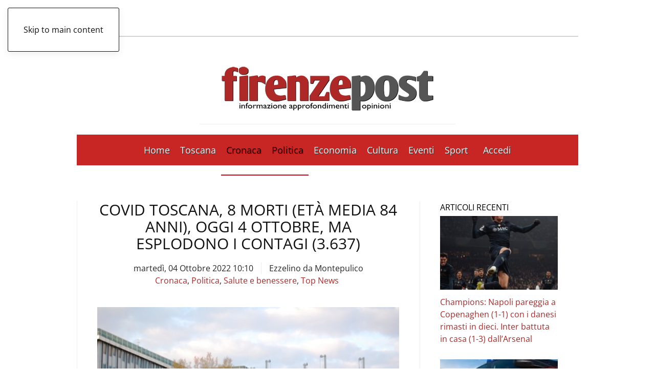

--- FILE ---
content_type: text/html; charset=UTF-8
request_url: https://www.firenzepost.it/2022/10/04/covid-toscana-8-morti-eta-media-84-anni-oggi-4-ottobre-ma-esplodono-i-contagi-3-637/
body_size: 22289
content:
<!DOCTYPE html><html lang="it-IT"><head><script data-no-optimize="1">var litespeed_docref=sessionStorage.getItem("litespeed_docref");litespeed_docref&&(Object.defineProperty(document,"referrer",{get:function(){return litespeed_docref}}),sessionStorage.removeItem("litespeed_docref"));</script> <meta charset="UTF-8"><meta name="viewport" content="width=device-width, initial-scale=1"><link rel="icon" href="/wp-content/uploads/2021/09/favicon-firenzepost.jpg" sizes="any"><link rel="apple-touch-icon" href="/wp-content/uploads/2021/09/favicon-firenzepost.jpg">
<style type='text/css'>.rpwwt-widget ul { list-style: outside none none; margin-left: 0; margin-right: 0; padding-left: 0; padding-right: 0; }
.rpwwt-widget ul li { overflow: hidden; margin: 0 0 1.5em; }
.rpwwt-widget ul li:last-child { margin: 0; }
.rpwwt-widget .screen-reader-text {border: 0; clip: rect(1px, 1px, 1px, 1px); -webkit-clip-path: inset(50%); clip-path: inset(50%); height: 1px; margin: -1px; overflow: hidden; padding: 0; position: absolute !important; width: 1px; word-wrap: normal !important; word-break: normal; }
.rpwwt-widget .screen-reader-text:focus {background-color: #f1f1f1; border-radius: 3px; box-shadow: 0 0 2px 2px rgba(0, 0, 0, 0.6); clip: auto !important; -webkit-clip-path: none; clip-path: none; color: #21759b; display: block; font-size: 0.875rem; font-weight: 700; height: auto; right: 5px; line-height: normal; padding: 15px 23px 14px; text-decoration: none; top: 5px; width: auto; z-index: 100000; }
.rpwwt-widget ul li img { display: inline; float: left; margin: .3em .75em .75em 0; }
#rpwwt-recent-posts-widget-with-thumbnails-2 img { width: 300px; height: 150px; }
#rpwwt-recent-posts-widget-with-thumbnails-3 img { max-width: 310px; width: 100%; height: auto; }
#rpwwt-recent-posts-widget-with-thumbnails-4 img { max-width: 240px; width: 100%; height: auto; }</style><meta name='robots' content='index, follow, max-image-preview:large, max-snippet:-1, max-video-preview:-1' /><title>Covid Toscana, 8 morti (età media 84 anni), oggi 4 ottobre, ma esplodono i contagi (3.637) - Firenze Post</title><meta name="description" content="Il tasso grezzo di mortalità per Covid-19 (numero di deceduti/popolazione residente) è al momento 292,3 ogni 100 mila residenti, contro il 299,1 x100.000 della media italiana. La Toscana é 9° tra le regioni. Per quanto riguarda le province, il tasso di mortalità più alto si riscontra a Massa Carrara (360,8 ogni 100 mila abitanti), seguita da Firenze (339,9 x100.000) e Pistoia (335,2 x100.000), mentre il più basso è a Grosseto (185,5 x100.000)" /><link rel="canonical" href="https://www.firenzepost.it/2022/10/04/covid-toscana-8-morti-eta-media-84-anni-oggi-4-ottobre-ma-esplodono-i-contagi-3-637/" /><meta property="og:locale" content="it_IT" /><meta property="og:type" content="article" /><meta property="og:title" content="Covid Toscana, 8 morti (età media 84 anni), oggi 4 ottobre, ma esplodono i contagi (3.637) - Firenze Post" /><meta property="og:description" content="Il tasso grezzo di mortalità per Covid-19 (numero di deceduti/popolazione residente) è al momento 292,3 ogni 100 mila residenti, contro il 299,1 x100.000 della media italiana. La Toscana é 9° tra le regioni. Per quanto riguarda le province, il tasso di mortalità più alto si riscontra a Massa Carrara (360,8 ogni 100 mila abitanti), seguita da Firenze (339,9 x100.000) e Pistoia (335,2 x100.000), mentre il più basso è a Grosseto (185,5 x100.000)" /><meta property="og:url" content="https://www.firenzepost.it/2022/10/04/covid-toscana-8-morti-eta-media-84-anni-oggi-4-ottobre-ma-esplodono-i-contagi-3-637/" /><meta property="og:site_name" content="Firenze Post" /><meta property="article:publisher" content="https://www.facebook.com/Firenze-Post-456468891068917/" /><meta property="article:published_time" content="2022-10-04T08:10:15+00:00" /><meta property="article:modified_time" content="2022-10-04T16:15:41+00:00" /><meta property="og:image" content="https://www.firenzepost.it/wp-content/uploads/2016/03/firenze_sede_regione_giunta_toscana_novoli_10-e1577549151390.jpg" /><meta property="og:image:width" content="604" /><meta property="og:image:height" content="402" /><meta property="og:image:type" content="image/jpeg" /><meta name="author" content="Ezzelino da Montepulico" /><meta name="twitter:card" content="summary_large_image" /><meta name="twitter:creator" content="@firenzepost" /><meta name="twitter:site" content="@firenzepost" /><meta name="twitter:label1" content="Scritto da" /><meta name="twitter:data1" content="Ezzelino da Montepulico" /><meta name="twitter:label2" content="Tempo di lettura stimato" /><meta name="twitter:data2" content="4 minuti" /> <script type="application/ld+json" class="yoast-schema-graph">{"@context":"https://schema.org","@graph":[{"@type":"Article","@id":"https://www.firenzepost.it/2022/10/04/covid-toscana-8-morti-eta-media-84-anni-oggi-4-ottobre-ma-esplodono-i-contagi-3-637/#article","isPartOf":{"@id":"https://www.firenzepost.it/2022/10/04/covid-toscana-8-morti-eta-media-84-anni-oggi-4-ottobre-ma-esplodono-i-contagi-3-637/"},"author":{"name":"Ezzelino da Montepulico","@id":"https://www.firenzepost.it/#/schema/person/9c89e4e7aba0f390023a25124b02cfad"},"headline":"Covid Toscana, 8 morti (età media 84 anni), oggi 4 ottobre, ma esplodono i contagi (3.637)","datePublished":"2022-10-04T08:10:15+00:00","dateModified":"2022-10-04T16:15:41+00:00","mainEntityOfPage":{"@id":"https://www.firenzepost.it/2022/10/04/covid-toscana-8-morti-eta-media-84-anni-oggi-4-ottobre-ma-esplodono-i-contagi-3-637/"},"wordCount":555,"commentCount":0,"publisher":{"@id":"https://www.firenzepost.it/#organization"},"image":{"@id":"https://www.firenzepost.it/2022/10/04/covid-toscana-8-morti-eta-media-84-anni-oggi-4-ottobre-ma-esplodono-i-contagi-3-637/#primaryimage"},"thumbnailUrl":"https://www.firenzepost.it/wp-content/uploads/2016/03/firenze_sede_regione_giunta_toscana_novoli_10-e1577549151390.jpg","keywords":["contagi","covid","morti","Toscana"],"articleSection":["Cronaca","Politica","Salute e benessere","Top News"],"inLanguage":"it-IT","potentialAction":[{"@type":"CommentAction","name":"Comment","target":["https://www.firenzepost.it/2022/10/04/covid-toscana-8-morti-eta-media-84-anni-oggi-4-ottobre-ma-esplodono-i-contagi-3-637/#respond"]}]},{"@type":"WebPage","@id":"https://www.firenzepost.it/2022/10/04/covid-toscana-8-morti-eta-media-84-anni-oggi-4-ottobre-ma-esplodono-i-contagi-3-637/","url":"https://www.firenzepost.it/2022/10/04/covid-toscana-8-morti-eta-media-84-anni-oggi-4-ottobre-ma-esplodono-i-contagi-3-637/","name":"Covid Toscana, 8 morti (età media 84 anni), oggi 4 ottobre, ma esplodono i contagi (3.637) - Firenze Post","isPartOf":{"@id":"https://www.firenzepost.it/#website"},"primaryImageOfPage":{"@id":"https://www.firenzepost.it/2022/10/04/covid-toscana-8-morti-eta-media-84-anni-oggi-4-ottobre-ma-esplodono-i-contagi-3-637/#primaryimage"},"image":{"@id":"https://www.firenzepost.it/2022/10/04/covid-toscana-8-morti-eta-media-84-anni-oggi-4-ottobre-ma-esplodono-i-contagi-3-637/#primaryimage"},"thumbnailUrl":"https://www.firenzepost.it/wp-content/uploads/2016/03/firenze_sede_regione_giunta_toscana_novoli_10-e1577549151390.jpg","datePublished":"2022-10-04T08:10:15+00:00","dateModified":"2022-10-04T16:15:41+00:00","description":"Il tasso grezzo di mortalità per Covid-19 (numero di deceduti/popolazione residente) è al momento 292,3 ogni 100 mila residenti, contro il 299,1 x100.000 della media italiana. La Toscana é 9° tra le regioni. Per quanto riguarda le province, il tasso di mortalità più alto si riscontra a Massa Carrara (360,8 ogni 100 mila abitanti), seguita da Firenze (339,9 x100.000) e Pistoia (335,2 x100.000), mentre il più basso è a Grosseto (185,5 x100.000)","breadcrumb":{"@id":"https://www.firenzepost.it/2022/10/04/covid-toscana-8-morti-eta-media-84-anni-oggi-4-ottobre-ma-esplodono-i-contagi-3-637/#breadcrumb"},"inLanguage":"it-IT","potentialAction":[{"@type":"ReadAction","target":["https://www.firenzepost.it/2022/10/04/covid-toscana-8-morti-eta-media-84-anni-oggi-4-ottobre-ma-esplodono-i-contagi-3-637/"]}]},{"@type":"ImageObject","inLanguage":"it-IT","@id":"https://www.firenzepost.it/2022/10/04/covid-toscana-8-morti-eta-media-84-anni-oggi-4-ottobre-ma-esplodono-i-contagi-3-637/#primaryimage","url":"https://www.firenzepost.it/wp-content/uploads/2016/03/firenze_sede_regione_giunta_toscana_novoli_10-e1577549151390.jpg","contentUrl":"https://www.firenzepost.it/wp-content/uploads/2016/03/firenze_sede_regione_giunta_toscana_novoli_10-e1577549151390.jpg","width":604,"height":402,"caption":"La Regione Toscana, gli uffici di Novoli"},{"@type":"BreadcrumbList","@id":"https://www.firenzepost.it/2022/10/04/covid-toscana-8-morti-eta-media-84-anni-oggi-4-ottobre-ma-esplodono-i-contagi-3-637/#breadcrumb","itemListElement":[{"@type":"ListItem","position":1,"name":"Home","item":"https://www.firenzepost.it/"},{"@type":"ListItem","position":2,"name":"Covid Toscana, 8 morti (età media 84 anni), oggi 4 ottobre, ma esplodono i contagi (3.637)"}]},{"@type":"WebSite","@id":"https://www.firenzepost.it/#website","url":"https://www.firenzepost.it/","name":"Firenze Post","description":"Notizie di cronaca, politica, cultura e sport.  Con foto, immagini e video. Firenze Post è il nuovo giornale online di Firenze e della Toscana.","publisher":{"@id":"https://www.firenzepost.it/#organization"},"potentialAction":[{"@type":"SearchAction","target":{"@type":"EntryPoint","urlTemplate":"https://www.firenzepost.it/?s={search_term_string}"},"query-input":{"@type":"PropertyValueSpecification","valueRequired":true,"valueName":"search_term_string"}}],"inLanguage":"it-IT"},{"@type":"Organization","@id":"https://www.firenzepost.it/#organization","name":"Confesercenti Toscana","url":"https://www.firenzepost.it/","logo":{"@type":"ImageObject","inLanguage":"it-IT","@id":"https://www.firenzepost.it/#/schema/logo/image/","url":"https://i0.wp.com/www.firenzepost.it/wp-content/uploads/2021/02/cropped-cropped-fp.jpg?fit=190%2C190&ssl=1","contentUrl":"https://i0.wp.com/www.firenzepost.it/wp-content/uploads/2021/02/cropped-cropped-fp.jpg?fit=190%2C190&ssl=1","width":190,"height":190,"caption":"Confesercenti Toscana"},"image":{"@id":"https://www.firenzepost.it/#/schema/logo/image/"},"sameAs":["https://www.facebook.com/Firenze-Post-456468891068917/","https://x.com/firenzepost","https://www.youtube.com/user/firenzeblog"]},{"@type":"Person","@id":"https://www.firenzepost.it/#/schema/person/9c89e4e7aba0f390023a25124b02cfad","name":"Ezzelino da Montepulico","image":{"@type":"ImageObject","inLanguage":"it-IT","@id":"https://www.firenzepost.it/#/schema/person/image/","url":"https://secure.gravatar.com/avatar/fe9a8899e6d845c50474fdeb905a30cc?s=96&d=mm&r=g","contentUrl":"https://secure.gravatar.com/avatar/fe9a8899e6d845c50474fdeb905a30cc?s=96&d=mm&r=g","caption":"Ezzelino da Montepulico"},"description":"redazione@firenzepost.it","url":"https://www.firenzepost.it/author/ezzelino-da-montepulico/"}]}</script> <link rel='dns-prefetch' href='//static.addtoany.com' /><link rel="alternate" type="application/rss+xml" title="Firenze Post &raquo; Feed" href="https://www.firenzepost.it/feed/" /><link rel="alternate" type="application/rss+xml" title="Firenze Post &raquo; Feed dei commenti" href="https://www.firenzepost.it/comments/feed/" /><link rel="alternate" type="application/rss+xml" title="Firenze Post &raquo; Covid Toscana, 8 morti (età media 84 anni), oggi 4 ottobre, ma esplodono i contagi (3.637) Feed dei commenti" href="https://www.firenzepost.it/2022/10/04/covid-toscana-8-morti-eta-media-84-anni-oggi-4-ottobre-ma-esplodono-i-contagi-3-637/feed/" /><link data-optimized="2" rel="stylesheet" href="https://www.firenzepost.it/wp-content/litespeed/css/d865632365dc33d752249e846fc859bf.css?ver=9ec65" /><style id='classic-theme-styles-inline-css'>/*! This file is auto-generated */
.wp-block-button__link{color:#fff;background-color:#32373c;border-radius:9999px;box-shadow:none;text-decoration:none;padding:calc(.667em + 2px) calc(1.333em + 2px);font-size:1.125em}.wp-block-file__button{background:#32373c;color:#fff;text-decoration:none}</style><style id='global-styles-inline-css'>:root{--wp--preset--aspect-ratio--square: 1;--wp--preset--aspect-ratio--4-3: 4/3;--wp--preset--aspect-ratio--3-4: 3/4;--wp--preset--aspect-ratio--3-2: 3/2;--wp--preset--aspect-ratio--2-3: 2/3;--wp--preset--aspect-ratio--16-9: 16/9;--wp--preset--aspect-ratio--9-16: 9/16;--wp--preset--color--black: #000000;--wp--preset--color--cyan-bluish-gray: #abb8c3;--wp--preset--color--white: #ffffff;--wp--preset--color--pale-pink: #f78da7;--wp--preset--color--vivid-red: #cf2e2e;--wp--preset--color--luminous-vivid-orange: #ff6900;--wp--preset--color--luminous-vivid-amber: #fcb900;--wp--preset--color--light-green-cyan: #7bdcb5;--wp--preset--color--vivid-green-cyan: #00d084;--wp--preset--color--pale-cyan-blue: #8ed1fc;--wp--preset--color--vivid-cyan-blue: #0693e3;--wp--preset--color--vivid-purple: #9b51e0;--wp--preset--gradient--vivid-cyan-blue-to-vivid-purple: linear-gradient(135deg,rgba(6,147,227,1) 0%,rgb(155,81,224) 100%);--wp--preset--gradient--light-green-cyan-to-vivid-green-cyan: linear-gradient(135deg,rgb(122,220,180) 0%,rgb(0,208,130) 100%);--wp--preset--gradient--luminous-vivid-amber-to-luminous-vivid-orange: linear-gradient(135deg,rgba(252,185,0,1) 0%,rgba(255,105,0,1) 100%);--wp--preset--gradient--luminous-vivid-orange-to-vivid-red: linear-gradient(135deg,rgba(255,105,0,1) 0%,rgb(207,46,46) 100%);--wp--preset--gradient--very-light-gray-to-cyan-bluish-gray: linear-gradient(135deg,rgb(238,238,238) 0%,rgb(169,184,195) 100%);--wp--preset--gradient--cool-to-warm-spectrum: linear-gradient(135deg,rgb(74,234,220) 0%,rgb(151,120,209) 20%,rgb(207,42,186) 40%,rgb(238,44,130) 60%,rgb(251,105,98) 80%,rgb(254,248,76) 100%);--wp--preset--gradient--blush-light-purple: linear-gradient(135deg,rgb(255,206,236) 0%,rgb(152,150,240) 100%);--wp--preset--gradient--blush-bordeaux: linear-gradient(135deg,rgb(254,205,165) 0%,rgb(254,45,45) 50%,rgb(107,0,62) 100%);--wp--preset--gradient--luminous-dusk: linear-gradient(135deg,rgb(255,203,112) 0%,rgb(199,81,192) 50%,rgb(65,88,208) 100%);--wp--preset--gradient--pale-ocean: linear-gradient(135deg,rgb(255,245,203) 0%,rgb(182,227,212) 50%,rgb(51,167,181) 100%);--wp--preset--gradient--electric-grass: linear-gradient(135deg,rgb(202,248,128) 0%,rgb(113,206,126) 100%);--wp--preset--gradient--midnight: linear-gradient(135deg,rgb(2,3,129) 0%,rgb(40,116,252) 100%);--wp--preset--font-size--small: 13px;--wp--preset--font-size--medium: 20px;--wp--preset--font-size--large: 36px;--wp--preset--font-size--x-large: 42px;--wp--preset--spacing--20: 0.44rem;--wp--preset--spacing--30: 0.67rem;--wp--preset--spacing--40: 1rem;--wp--preset--spacing--50: 1.5rem;--wp--preset--spacing--60: 2.25rem;--wp--preset--spacing--70: 3.38rem;--wp--preset--spacing--80: 5.06rem;--wp--preset--shadow--natural: 6px 6px 9px rgba(0, 0, 0, 0.2);--wp--preset--shadow--deep: 12px 12px 50px rgba(0, 0, 0, 0.4);--wp--preset--shadow--sharp: 6px 6px 0px rgba(0, 0, 0, 0.2);--wp--preset--shadow--outlined: 6px 6px 0px -3px rgba(255, 255, 255, 1), 6px 6px rgba(0, 0, 0, 1);--wp--preset--shadow--crisp: 6px 6px 0px rgba(0, 0, 0, 1);}:where(.is-layout-flex){gap: 0.5em;}:where(.is-layout-grid){gap: 0.5em;}body .is-layout-flex{display: flex;}.is-layout-flex{flex-wrap: wrap;align-items: center;}.is-layout-flex > :is(*, div){margin: 0;}body .is-layout-grid{display: grid;}.is-layout-grid > :is(*, div){margin: 0;}:where(.wp-block-columns.is-layout-flex){gap: 2em;}:where(.wp-block-columns.is-layout-grid){gap: 2em;}:where(.wp-block-post-template.is-layout-flex){gap: 1.25em;}:where(.wp-block-post-template.is-layout-grid){gap: 1.25em;}.has-black-color{color: var(--wp--preset--color--black) !important;}.has-cyan-bluish-gray-color{color: var(--wp--preset--color--cyan-bluish-gray) !important;}.has-white-color{color: var(--wp--preset--color--white) !important;}.has-pale-pink-color{color: var(--wp--preset--color--pale-pink) !important;}.has-vivid-red-color{color: var(--wp--preset--color--vivid-red) !important;}.has-luminous-vivid-orange-color{color: var(--wp--preset--color--luminous-vivid-orange) !important;}.has-luminous-vivid-amber-color{color: var(--wp--preset--color--luminous-vivid-amber) !important;}.has-light-green-cyan-color{color: var(--wp--preset--color--light-green-cyan) !important;}.has-vivid-green-cyan-color{color: var(--wp--preset--color--vivid-green-cyan) !important;}.has-pale-cyan-blue-color{color: var(--wp--preset--color--pale-cyan-blue) !important;}.has-vivid-cyan-blue-color{color: var(--wp--preset--color--vivid-cyan-blue) !important;}.has-vivid-purple-color{color: var(--wp--preset--color--vivid-purple) !important;}.has-black-background-color{background-color: var(--wp--preset--color--black) !important;}.has-cyan-bluish-gray-background-color{background-color: var(--wp--preset--color--cyan-bluish-gray) !important;}.has-white-background-color{background-color: var(--wp--preset--color--white) !important;}.has-pale-pink-background-color{background-color: var(--wp--preset--color--pale-pink) !important;}.has-vivid-red-background-color{background-color: var(--wp--preset--color--vivid-red) !important;}.has-luminous-vivid-orange-background-color{background-color: var(--wp--preset--color--luminous-vivid-orange) !important;}.has-luminous-vivid-amber-background-color{background-color: var(--wp--preset--color--luminous-vivid-amber) !important;}.has-light-green-cyan-background-color{background-color: var(--wp--preset--color--light-green-cyan) !important;}.has-vivid-green-cyan-background-color{background-color: var(--wp--preset--color--vivid-green-cyan) !important;}.has-pale-cyan-blue-background-color{background-color: var(--wp--preset--color--pale-cyan-blue) !important;}.has-vivid-cyan-blue-background-color{background-color: var(--wp--preset--color--vivid-cyan-blue) !important;}.has-vivid-purple-background-color{background-color: var(--wp--preset--color--vivid-purple) !important;}.has-black-border-color{border-color: var(--wp--preset--color--black) !important;}.has-cyan-bluish-gray-border-color{border-color: var(--wp--preset--color--cyan-bluish-gray) !important;}.has-white-border-color{border-color: var(--wp--preset--color--white) !important;}.has-pale-pink-border-color{border-color: var(--wp--preset--color--pale-pink) !important;}.has-vivid-red-border-color{border-color: var(--wp--preset--color--vivid-red) !important;}.has-luminous-vivid-orange-border-color{border-color: var(--wp--preset--color--luminous-vivid-orange) !important;}.has-luminous-vivid-amber-border-color{border-color: var(--wp--preset--color--luminous-vivid-amber) !important;}.has-light-green-cyan-border-color{border-color: var(--wp--preset--color--light-green-cyan) !important;}.has-vivid-green-cyan-border-color{border-color: var(--wp--preset--color--vivid-green-cyan) !important;}.has-pale-cyan-blue-border-color{border-color: var(--wp--preset--color--pale-cyan-blue) !important;}.has-vivid-cyan-blue-border-color{border-color: var(--wp--preset--color--vivid-cyan-blue) !important;}.has-vivid-purple-border-color{border-color: var(--wp--preset--color--vivid-purple) !important;}.has-vivid-cyan-blue-to-vivid-purple-gradient-background{background: var(--wp--preset--gradient--vivid-cyan-blue-to-vivid-purple) !important;}.has-light-green-cyan-to-vivid-green-cyan-gradient-background{background: var(--wp--preset--gradient--light-green-cyan-to-vivid-green-cyan) !important;}.has-luminous-vivid-amber-to-luminous-vivid-orange-gradient-background{background: var(--wp--preset--gradient--luminous-vivid-amber-to-luminous-vivid-orange) !important;}.has-luminous-vivid-orange-to-vivid-red-gradient-background{background: var(--wp--preset--gradient--luminous-vivid-orange-to-vivid-red) !important;}.has-very-light-gray-to-cyan-bluish-gray-gradient-background{background: var(--wp--preset--gradient--very-light-gray-to-cyan-bluish-gray) !important;}.has-cool-to-warm-spectrum-gradient-background{background: var(--wp--preset--gradient--cool-to-warm-spectrum) !important;}.has-blush-light-purple-gradient-background{background: var(--wp--preset--gradient--blush-light-purple) !important;}.has-blush-bordeaux-gradient-background{background: var(--wp--preset--gradient--blush-bordeaux) !important;}.has-luminous-dusk-gradient-background{background: var(--wp--preset--gradient--luminous-dusk) !important;}.has-pale-ocean-gradient-background{background: var(--wp--preset--gradient--pale-ocean) !important;}.has-electric-grass-gradient-background{background: var(--wp--preset--gradient--electric-grass) !important;}.has-midnight-gradient-background{background: var(--wp--preset--gradient--midnight) !important;}.has-small-font-size{font-size: var(--wp--preset--font-size--small) !important;}.has-medium-font-size{font-size: var(--wp--preset--font-size--medium) !important;}.has-large-font-size{font-size: var(--wp--preset--font-size--large) !important;}.has-x-large-font-size{font-size: var(--wp--preset--font-size--x-large) !important;}
:where(.wp-block-post-template.is-layout-flex){gap: 1.25em;}:where(.wp-block-post-template.is-layout-grid){gap: 1.25em;}
:where(.wp-block-columns.is-layout-flex){gap: 2em;}:where(.wp-block-columns.is-layout-grid){gap: 2em;}
:root :where(.wp-block-pullquote){font-size: 1.5em;line-height: 1.6;}</style><link rel='stylesheet' id='cmplz-general-css' href='https://www.firenzepost.it/wp-content/plugins/complianz-gdpr-premium/assets/css/cookieblocker.min.css' media='all' /><style id='addtoany-inline-css'>@media screen and (min-width:981px){
.a2a_floating_style.a2a_default_style{display:none;}
}</style> <script type="litespeed/javascript" data-src="https://www.firenzepost.it/wp-content/plugins/complianz-gdpr-premium/pro/tcf-stub/build/index.js" id="cmplz-tcf-stub-js"></script> <script id="addtoany-core-js-before" type="litespeed/javascript">window.a2a_config=window.a2a_config||{};a2a_config.callbacks=[];a2a_config.overlays=[];a2a_config.templates={};a2a_localize={Share:"Condividi",Save:"Salva",Subscribe:"Abbonati",Email:"Email",Bookmark:"Segnalibro",ShowAll:"espandi",ShowLess:"comprimi",FindServices:"Trova servizi",FindAnyServiceToAddTo:"Trova subito un servizio da aggiungere",PoweredBy:"Powered by",ShareViaEmail:"Condividi via email",SubscribeViaEmail:"Iscriviti via email",BookmarkInYourBrowser:"Aggiungi ai segnalibri",BookmarkInstructions:"Premi Ctrl+D o \u2318+D per mettere questa pagina nei preferiti",AddToYourFavorites:"Aggiungi ai favoriti",SendFromWebOrProgram:"Invia da qualsiasi indirizzo email o programma di posta elettronica",EmailProgram:"Programma di posta elettronica",More:"Di più&#8230;",ThanksForSharing:"Grazie per la condivisione!",ThanksForFollowing:"Thanks for following!"}</script> <script defer src="https://static.addtoany.com/menu/page.js" id="addtoany-core-js"></script> <script type="litespeed/javascript" data-src="https://www.firenzepost.it/wp-includes/js/jquery/jquery.min.js" id="jquery-core-js"></script> <script id="cmplz-tcf-js-extra" type="litespeed/javascript">var cmplz_tcf={"cmp_url":"https:\/\/www.firenzepost.it\/wp-content\/uploads\/complianz\/","retention_string":"Conservazioni in giorni","undeclared_string":"Non dichiarato","isServiceSpecific":"1","excludedVendors":{"15":15,"66":66,"119":119,"139":139,"141":141,"174":174,"192":192,"262":262,"375":375,"377":377,"387":387,"427":427,"435":435,"512":512,"527":527,"569":569,"581":581,"587":587,"626":626,"644":644,"667":667,"713":713,"733":733,"736":736,"748":748,"776":776,"806":806,"822":822,"830":830,"836":836,"856":856,"879":879,"882":882,"888":888,"909":909,"970":970,"986":986,"1015":1015,"1018":1018,"1022":1022,"1039":1039,"1078":1078,"1079":1079,"1094":1094,"1149":1149,"1156":1156,"1167":1167,"1173":1173,"1199":1199,"1211":1211,"1216":1216,"1252":1252,"1263":1263,"1298":1298,"1305":1305,"1342":1342,"1343":1343,"1355":1355,"1365":1365,"1366":1366,"1368":1368,"1371":1371,"1373":1373,"1391":1391,"1405":1405,"1418":1418,"1423":1423,"1425":1425,"1440":1440,"1442":1442,"1482":1482,"1492":1492,"1496":1496,"1503":1503,"1508":1508,"1509":1509,"1510":1510,"1519":1519},"purposes":[2,3,4,1,5,6,8,7,10,9],"specialPurposes":[1,2,3],"features":[1,2,3],"specialFeatures":[1,2],"publisherCountryCode":"IT","lspact":"N","ccpa_applies":"","ac_mode":"1","debug":"","prefix":"cmplz_"}</script> <script defer src="https://www.firenzepost.it/wp-content/plugins/complianz-gdpr-premium/pro/tcf/build/index.js" id="cmplz-tcf-js"></script>  <script async=true type="litespeed/javascript">(function(){var host=window.location.hostname;var element=document.createElement('script');var firstScript=document.getElementsByTagName('script')[0];var url='https://cmp.quantcast.com'.concat('/choice/','CTJwHywbuTHcF','/',host,'/choice.js?tag_version=V2');var uspTries=0;var uspTriesLimit=3;element.async=!0;element.type='text/javascript';element.src=url;firstScript.parentNode.insertBefore(element,firstScript);function makeStub(){var TCF_LOCATOR_NAME='__tcfapiLocator';var queue=[];var win=window;var cmpFrame;function addFrame(){var doc=win.document;var otherCMP=!!(win.frames[TCF_LOCATOR_NAME]);if(!otherCMP){if(doc.body){var iframe=doc.createElement('iframe');iframe.style.cssText='display:none';iframe.name=TCF_LOCATOR_NAME;doc.body.appendChild(iframe)}else{setTimeout(addFrame,5)}}
return!otherCMP}
function tcfAPIHandler(){var gdprApplies;var args=arguments;if(!args.length){return queue}else if(args[0]==='setGdprApplies'){if(args.length>3&&args[2]===2&&typeof args[3]==='boolean'){gdprApplies=args[3];if(typeof args[2]==='function'){args[2]('set',!0)}}}else if(args[0]==='ping'){var retr={gdprApplies:gdprApplies,cmpLoaded:!1,cmpStatus:'stub'};if(typeof args[2]==='function'){args[2](retr)}}else{if(args[0]==='init'&&typeof args[3]==='object'){args[3]=Object.assign(args[3],{tag_version:'V2'})}
queue.push(args)}}
function postMessageEventHandler(event){var msgIsString=typeof event.data==='string';var json={};try{if(msgIsString){json=JSON.parse(event.data)}else{json=event.data}}catch(ignore){}
var payload=json.__tcfapiCall;if(payload){window.__tcfapi(payload.command,payload.version,function(retValue,success){var returnMsg={__tcfapiReturn:{returnValue:retValue,success:success,callId:payload.callId}};if(msgIsString){returnMsg=JSON.stringify(returnMsg)}
if(event&&event.source&&event.source.postMessage){event.source.postMessage(returnMsg,'*')}},payload.parameter)}}
while(win){try{if(win.frames[TCF_LOCATOR_NAME]){cmpFrame=win;break}}catch(ignore){}
if(win===window.top){break}
win=win.parent}
if(!cmpFrame){addFrame();win.__tcfapi=tcfAPIHandler;win.addEventListener('message',postMessageEventHandler,!1)}};makeStub();var uspStubFunction=function(){var arg=arguments;if(typeof window.__uspapi!==uspStubFunction){setTimeout(function(){if(typeof window.__uspapi!=='undefined'){window.__uspapi.apply(window.__uspapi,arg)}},500)}};var checkIfUspIsReady=function(){uspTries++;if(window.__uspapi===uspStubFunction&&uspTries<uspTriesLimit){console.warn('USP is not accessible')}else{clearInterval(uspInterval)}};if(typeof window.__uspapi==='undefined'){window.__uspapi=uspStubFunction;var uspInterval=setInterval(checkIfUspIsReady,6000)}})()</script> <style>.cmplz-hidden {
					display: none !important;
				}</style> <script type="litespeed/javascript" data-src="https://pagead2.googlesyndication.com/pagead/js/adsbygoogle.js?client=ca-pub-8160612107702374"
     crossorigin="anonymous"></script> <script type="litespeed/javascript">window.yootheme||={};var $theme=yootheme.theme={"i18n":{"close":{"label":"Chiudi","0":"yootheme"},"totop":{"label":"Back to top","0":"yootheme"},"marker":{"label":"Open","0":"yootheme"},"navbarToggleIcon":{"label":"Apri menu","0":"yootheme"},"paginationPrevious":{"label":"Pagina precedente","0":"yootheme"},"paginationNext":{"label":"Pagina successiva","0":"yootheme"},"searchIcon":{"toggle":"Open Search","submit":"Submit Search"},"slider":{"next":"Next slide","previous":"Previous slide","slideX":"Slide %s","slideLabel":"%s of %s"},"slideshow":{"next":"Next slide","previous":"Previous slide","slideX":"Slide %s","slideLabel":"%s of %s"},"lightboxPanel":{"next":"Next slide","previous":"Previous slide","slideLabel":"%s of %s","close":"Close"}}}</script> <script></script><link rel="icon" href="https://www.firenzepost.it/wp-content/uploads/2021/02/cropped-fp-32x32.jpg" sizes="32x32" /><link rel="icon" href="https://www.firenzepost.it/wp-content/uploads/2021/02/cropped-fp-192x192.jpg" sizes="192x192" /><link rel="apple-touch-icon" href="https://www.firenzepost.it/wp-content/uploads/2021/02/cropped-fp-180x180.jpg" /><meta name="msapplication-TileImage" content="https://www.firenzepost.it/wp-content/uploads/2021/02/cropped-fp-270x270.jpg" /><style id="wp-custom-css">.custom-header-section {
	background-color: #c72624;
	border-bottom: 1px solid #ffffff;
	padding: 5px;
}	

.custom-header-section p {
	color: #ffffff;
	margin: 0px;
	width: 70%;
	margin: auto;
	text-align: center;
}

.custom-header-section p strong{
	font-weight: bold;
}

@media (max-width: 768px) {
	.custom-header-section p {
		width: 100%;
	}
}

@media (max-width: 650px) {
	.custom-header-section p {
		font-size: 12px;
	}
}
	

@media (max-width: 480px) {
    .cntn-wrp p {
        line-height: 1.65;
        text-align: justify;
    }

		.uk-notification-message {
    display: none;
}</style></head><body data-cmplz=2 class="post-template-default single single-post postid-443465 single-format-standard "><div class="uk-hidden-visually uk-notification uk-notification-top-left uk-width-auto"><div class="uk-notification-message">
<a href="#tm-main" class="uk-link-reset">Skip to main content</a></div></div><div class="tm-page-container uk-clearfix"><div class="tm-page uk-margin-auto tm-page-margin-top tm-page-margin-bottom"><header class="tm-header-mobile uk-hidden@m"><div class="uk-navbar-container"><div class="uk-container uk-container-expand"><nav class="uk-navbar" uk-navbar="{&quot;align&quot;:&quot;left&quot;,&quot;container&quot;:&quot;.tm-header-mobile&quot;,&quot;boundary&quot;:&quot;.tm-header-mobile .uk-navbar-container&quot;,&quot;target-x&quot;:&quot;.tm-header-mobile .uk-navbar&quot;}"><div class="uk-navbar-left ">
<a uk-toggle href="#tm-dialog-mobile" class="uk-navbar-toggle"><div uk-navbar-toggle-icon></div>
</a></div><div class="uk-navbar-center"><a href="https://www.firenzepost.it/" aria-label="Torna alla Home" class="uk-logo uk-navbar-item">
<picture>
<source type="image/webp" srcset="/wp-content/themes/yootheme/cache/51/firenzepost-515e6cca.webp 270w, /wp-content/themes/yootheme/cache/d3/firenzepost-d311f031.webp 500w" sizes="(min-width: 270px) 270px">
<img data-lazyloaded="1" src="[data-uri]" alt loading="eager" data-src="/wp-content/themes/yootheme/cache/6c/firenzepost-6c674f28.png" width="270" height="81">
</picture></a></div></nav></div></div><div id="tm-dialog-mobile" uk-offcanvas="container: true; overlay: true" mode="slide"><div class="uk-offcanvas-bar uk-flex uk-flex-column"><button class="uk-offcanvas-close uk-close-large" type="button" uk-close uk-toggle="cls: uk-close-large; mode: media; media: @s"></button><div class="uk-margin-auto-bottom"><div class="uk-grid uk-child-width-1-1" uk-grid><div><div class="uk-panel widget widget_nav_menu" id="nav_menu-11"><ul class="uk-nav uk-nav-default"><li class="menu-item menu-item-type-custom menu-item-object-custom menu-item-home"><a href="https://www.firenzepost.it">Home</a></li><li class="menu-item menu-item-type-taxonomy menu-item-object-category menu-item-has-children uk-parent"><a href="https://www.firenzepost.it/category/regione-toscana/">Toscana</a><ul class="uk-nav-sub"><li class="menu-item menu-item-type-custom menu-item-object-custom"><a href="https://www.firenzepost.it/tag/firenze/">Firenze</a></li><li class="menu-item menu-item-type-custom menu-item-object-custom"><a href="https://www.firenzepost.it/tag/arezzo/">Arezzo</a></li><li class="menu-item menu-item-type-custom menu-item-object-custom"><a href="https://www.firenzepost.it/tag/grosseto/">Grosseto</a></li><li class="menu-item menu-item-type-custom menu-item-object-custom"><a href="https://www.firenzepost.it/tag/livorno/">Livorno</a></li><li class="menu-item menu-item-type-custom menu-item-object-custom"><a href="https://www.firenzepost.it/tag/lucca/">Lucca</a></li><li class="menu-item menu-item-type-custom menu-item-object-custom"><a href="https://www.firenzepost.it/tag/massa-carrara/">Massa Carrara</a></li><li class="menu-item menu-item-type-custom menu-item-object-custom"><a href="https://www.firenzepost.it/tag/pisa/">Pisa</a></li><li class="menu-item menu-item-type-custom menu-item-object-custom"><a href="https://www.firenzepost.it/tag/pistoia/">Pistoia</a></li><li class="menu-item menu-item-type-custom menu-item-object-custom"><a href="https://www.firenzepost.it/tag/prato/">Prato</a></li><li class="menu-item menu-item-type-custom menu-item-object-custom"><a href="https://www.firenzepost.it/tag/siena/">Siena</a></li></ul></li><li class="menu-item menu-item-type-taxonomy menu-item-object-category current-post-ancestor current-menu-parent current-post-parent uk-active"><a href="https://www.firenzepost.it/category/cronaca/">Cronaca</a></li><li class="menu-item menu-item-type-taxonomy menu-item-object-category current-post-ancestor current-menu-parent current-post-parent uk-active"><a href="https://www.firenzepost.it/category/politica/">Politica</a></li><li class="menu-item menu-item-type-taxonomy menu-item-object-category"><a href="https://www.firenzepost.it/category/economia/">Economia</a></li><li class="menu-item menu-item-type-taxonomy menu-item-object-category"><a href="https://www.firenzepost.it/category/cultura/">Cultura</a></li><li class="menu-item menu-item-type-taxonomy menu-item-object-category"><a href="https://www.firenzepost.it/category/eventi/">Eventi</a></li><li class="menu-item menu-item-type-taxonomy menu-item-object-category"><a href="https://www.firenzepost.it/category/sport/">Sport</a></li><li class="menu-item menu-item-type-custom menu-item-object-custom"><a href="https://www.firenzepost.it/wp-login.php"><span class="uk-margin-small-right" uk-icon="icon: file-edit;"></span> Accedi</a></li></ul></div></div><div><div class="uk-panel widget widget_search" id="search-5"><form id="search-0" action="https://www.firenzepost.it/" method="get" role="search" class="uk-search uk-search-default uk-width-1-1"><span uk-search-icon></span><input name="s" placeholder="Cerca" required aria-label="Cerca" type="search" class="uk-search-input"></form></div></div></div></div></div></div></header><header class="tm-header uk-visible@m"><div class="tm-toolbar uk-visible@m"><div class="uk-container uk-flex uk-flex-middle"><div><div class="uk-grid-medium uk-child-width-auto uk-flex-middle" uk-grid="margin: uk-margin-small-top"><div><div class="uk-panel widget widget_custom_html" id="custom_html-34"><div class="textwidget custom-html-widget"><div class="Box"><div id="Facebook"><a href="https://www.facebook.com/firenzepost.it" aria-label="Apri il link alla pagina Facebook del Firenze Post" uk-icon="icon: facebook"></a></div><div id="X"><a href="https://twitter.com/firenzepost" aria-label="Apri il link alla pagina Twitter del Firenze Post" uk-icon="icon: twitter"></a></div><div id="Youtube"><a href="https://www.youtube.com/user/firenzeblog/" aria-label="Apri il link al canale Youtube del Firenze Post" uk-icon="icon: youtube"></a></div><div id="Mail"><a href="mailto: redazione@firenzepost.it" aria-label="Invia una mail al Firenze Post" uk-icon="icon: mail"></a></div><div id="Rss"><a href="https://www.firenzepost.it/feed" aria-label="Apri il flusso RSS del Firenze Post" uk-icon="icon: rss"></a></div></div></div></div></div></div></div><div class="uk-margin-auto-left"><div class="uk-grid-medium uk-child-width-auto uk-flex-middle" uk-grid="margin: uk-margin-small-top"><div><div class="uk-panel widget widget_custom_html" id="custom_html-41"><div class="textwidget custom-html-widget"><div id="ora"> <script type="litespeed/javascript">document.currentScript.insertAdjacentHTML('afterend','<time class="uk-text-small uk-text-emphasis" datetime="'+new Date().toJSON()+'">'+new Intl.DateTimeFormat(document.documentElement.lang,{weekday:'long',year:'numeric',month:'long',day:'numeric'}).format()+'</time>')</script></div></div></div></div></div></div></div></div><div class="tm-headerbar-default tm-headerbar tm-headerbar-top"><div class="uk-container"><div class="uk-position-relative uk-flex uk-flex-center uk-flex-middle">
<a href="https://www.firenzepost.it/" aria-label="Torna alla Home" class="uk-logo">
<picture>
<source type="image/webp" srcset="/wp-content/themes/yootheme/cache/d3/firenzepost-d311f031.webp 500w" sizes="(min-width: 500px) 500px">
<img data-lazyloaded="1" src="[data-uri]" alt loading="eager" data-src="/wp-content/themes/yootheme/cache/98/firenzepost-98db0bab.png" width="500" height="150">
</picture></a></div></div></div><div class="uk-navbar-container uk-navbar-primary"><div class="uk-container"><nav class="uk-navbar" uk-navbar="{&quot;align&quot;:&quot;left&quot;,&quot;container&quot;:&quot;.tm-header&quot;,&quot;boundary&quot;:&quot;.tm-header .uk-navbar-container&quot;,&quot;target-x&quot;:&quot;.tm-header .uk-navbar&quot;}"><div class="uk-navbar-center"><ul class="uk-navbar-nav"><li class="menu-item menu-item-type-custom menu-item-object-custom menu-item-home"><a href="https://www.firenzepost.it">Home</a></li><li class="menu-item menu-item-type-taxonomy menu-item-object-category menu-item-has-children uk-parent"><a href="https://www.firenzepost.it/category/regione-toscana/">Toscana</a><div class="uk-drop uk-navbar-dropdown"><div><ul class="uk-nav uk-navbar-dropdown-nav"><li class="menu-item menu-item-type-custom menu-item-object-custom"><a href="https://www.firenzepost.it/tag/firenze/">Firenze</a></li><li class="menu-item menu-item-type-custom menu-item-object-custom"><a href="https://www.firenzepost.it/tag/arezzo/">Arezzo</a></li><li class="menu-item menu-item-type-custom menu-item-object-custom"><a href="https://www.firenzepost.it/tag/grosseto/">Grosseto</a></li><li class="menu-item menu-item-type-custom menu-item-object-custom"><a href="https://www.firenzepost.it/tag/livorno/">Livorno</a></li><li class="menu-item menu-item-type-custom menu-item-object-custom"><a href="https://www.firenzepost.it/tag/lucca/">Lucca</a></li><li class="menu-item menu-item-type-custom menu-item-object-custom"><a href="https://www.firenzepost.it/tag/massa-carrara/">Massa Carrara</a></li><li class="menu-item menu-item-type-custom menu-item-object-custom"><a href="https://www.firenzepost.it/tag/pisa/">Pisa</a></li><li class="menu-item menu-item-type-custom menu-item-object-custom"><a href="https://www.firenzepost.it/tag/pistoia/">Pistoia</a></li><li class="menu-item menu-item-type-custom menu-item-object-custom"><a href="https://www.firenzepost.it/tag/prato/">Prato</a></li><li class="menu-item menu-item-type-custom menu-item-object-custom"><a href="https://www.firenzepost.it/tag/siena/">Siena</a></li></ul></div></div></li><li class="menu-item menu-item-type-taxonomy menu-item-object-category current-post-ancestor current-menu-parent current-post-parent uk-active"><a href="https://www.firenzepost.it/category/cronaca/">Cronaca</a></li><li class="menu-item menu-item-type-taxonomy menu-item-object-category current-post-ancestor current-menu-parent current-post-parent uk-active"><a href="https://www.firenzepost.it/category/politica/">Politica</a></li><li class="menu-item menu-item-type-taxonomy menu-item-object-category"><a href="https://www.firenzepost.it/category/economia/">Economia</a></li><li class="menu-item menu-item-type-taxonomy menu-item-object-category"><a href="https://www.firenzepost.it/category/cultura/">Cultura</a></li><li class="menu-item menu-item-type-taxonomy menu-item-object-category"><a href="https://www.firenzepost.it/category/eventi/">Eventi</a></li><li class="menu-item menu-item-type-taxonomy menu-item-object-category"><a href="https://www.firenzepost.it/category/sport/">Sport</a></li><li class="menu-item menu-item-type-custom menu-item-object-custom"><a href="https://www.firenzepost.it/wp-login.php" class="uk-preserve-width"><span class="uk-margin-small-right" uk-icon="icon: file-edit;"></span> Accedi</a></li></ul><a class="uk-navbar-toggle" href="#search-1-search" uk-search-icon uk-toggle></a><div uk-modal id="search-1-search" class="uk-modal"><div class="uk-modal-dialog uk-modal-body"><form id="search-1" action="https://www.firenzepost.it/" method="get" role="search" class="uk-search uk-width-1-1 uk-search-medium"><span uk-search-icon></span><input name="s" placeholder="Cerca" required aria-label="Cerca" type="search" class="uk-search-input" autofocus></form></div></div></div></nav></div></div></header><main id="tm-main"  class="tm-main uk-section uk-section-default" uk-height-viewport="expand: true"><div class="uk-container uk-container-large"><div class="uk-grid uk-grid-divider" uk-grid><div class="uk-width-expand@m"><article id="post-443465" class="uk-article post-443465 post type-post status-publish format-standard has-post-thumbnail hentry category-cronaca category-politica category-salute-e-benessere category-top-news tag-contagi tag-covid tag-morti tag-toscana" typeof="Article" vocab="https://schema.org/"><meta property="name" content="Covid Toscana, 8 morti (età media 84 anni), oggi 4 ottobre, ma esplodono i contagi (3.637)"><meta property="author" typeof="Person" content="Ezzelino da Montepulico"><meta property="dateModified" content="2022-10-04T18:15:41+02:00"><meta class="uk-margin-remove-adjacent" property="datePublished" content="2022-10-04T10:10:15+02:00"><div class="uk-text-center uk-margin-medium-top" property="image" typeof="ImageObject"><meta property="url" content="https://www.firenzepost.it/wp-content/uploads/2016/03/firenze_sede_regione_giunta_toscana_novoli_10-e1577549151390.jpg">
<picture>
<source type="image/webp" srcset="https://www.firenzepost.it/wp-json/yootheme/image?src=%7B%22file%22%3A%22wp-content%2Fuploads%2F2016%2F03%2Ffirenze_sede_regione_giunta_toscana_novoli_10-e1577549151390.jpg%22%2C%22type%22%3A%22webp%2C85%22%2C%22thumbnail%22%3A%22610%2C%22%7D&amp;hash=b6f9ec61 610w" sizes="(min-width: 610px) 610px">
<img data-lazyloaded="1" src="[data-uri]" loading="lazy" alt data-src="/wp-content/themes/yootheme/cache/1f/firenze_sede_regione_giunta_toscana_novoli_10-e1577549151390-1fedd9fd.jpeg" width="610" height="406">
</picture></div><h1 property="headline" class="uk-margin-remove-top uk-margin-remove-bottom uk-text-center uk-article-title">Covid Toscana, 8 morti (età media 84 anni), oggi 4 ottobre, ma esplodono i contagi (3.637)</h1><ul class="uk-margin-top uk-margin-remove-bottom uk-subnav uk-subnav-divider uk-flex-center"><li><span><time datetime="2022-10-04T10:10:15+02:00">martedì, 04 Ottobre 2022 10:10</time></span></li><li><a href="https://www.firenzepost.it/author/ezzelino-da-montepulico/">Ezzelino da Montepulico</a></li><li><span><a href="https://www.firenzepost.it/category/cronaca/" rel="category tag">Cronaca</a>, <a href="https://www.firenzepost.it/category/politica/" rel="category tag">Politica</a>, <a href="https://www.firenzepost.it/category/salute-e-benessere/" rel="category tag">Salute e benessere</a>, <a href="https://www.firenzepost.it/category/top-news/" rel="category tag">Top News</a></span></li></ul><div class="uk-margin-medium-top" property="text"><div class="wp-block-image"><figure class="aligncenter size-large"><img data-lazyloaded="1" src="[data-uri]" fetchpriority="high" decoding="async" width="604" height="402" data-src="https://www.firenzepost.it/wp-content/uploads/2016/03/firenze_sede_regione_giunta_toscana_novoli_10-604x402.jpg" alt="" class="wp-image-161414"/><figcaption>La Regione Toscana, gli uffici di Novoli</figcaption></figure></div><p>FIRENZE &#8211; Ci sono 8 nuovi morti in Toscana, oggi 4 ottobre, ma esplodono nuovamente i contagi, ben 3.637 i nuovi casi di Covid-19 registrati nelle ultime ventiquattro ore in Toscana: 398 sono stati confermati con tampone molecolare e gli altri 3.239 con test rapido. Gli 8 nuovi decessi: 4 uomini e 4 donne con un&#8217;età media di 84 anni.<br><br>Il numero dei contagiati rilevati nella regione dall&#8217;inizio della pandemia sale dunque a 1.413.651. I nuovi casi sono lo 0,3% in più rispetto al totale del giorno precedente. I guariti crescono dello 0,1% (1.470 persone) e raggiungono quota 1.363.105 (96,4% dei casi totali). <br>I dati, relativi all&#8217;andamento della pandemia, sono quelli accertati oggi sulla base delle richieste della Protezione civile nazionale. Al momento in Toscana risultano pertanto 39.751 positivi, +5,7% rispetto a ieri. Di questi 289 (26 in più rispetto a ieri) sono ricoverati in ospedale: 11 (5 in più) si trovano in terapia intensiva.<br><br>Dall&#8217;ultimo bollettino quotidiano sono stati eseguiti 1.376 tamponi molecolari e 15.815 tamponi antigenici rapidi: di questi il 21,2% è risultato positivo. Sono invece 4.783 i soggetti testati, escludendo i tamponi di controllo: il 76% di questi è risultato positivo. L&#8217;età media dei 3.637 nuovi positivi è di 49 anni circa (9% ha meno di 20 anni, 14% tra 20 e 39 anni, 37% tra 40 e 59 anni, 30% tra 60 e 79 anni, 8% ha 80 anni o più).<br><br><strong>L&#8217;andamento per provincia</strong><br><br>Con gli ultimi casi salgono a 384.535 i positivi dall&#8217;inizio dell&#8217;emergenza nei comuni della Città metropolitana di Firenze (839 in più rispetto a ieri), 94.281 in provincia di Prato (199 in più), 111.331 a Pistoia (280 in più), 71.302 a Massa Carrara (225 in più), 150.897 a Lucca (401 in più), 163.940 a Pisa (422 in più), 128.160 a Livorno (351 in più), 128.887 ad Arezzo (404 in più), 101.694 a Siena (308 in più) e 78.069 a Grosseto (208 in più). A questi vanno aggiunti 555 casi di positività notificati in Toscana ma che riguardano residenti in altre regioni.Sono 1.362 le nuove segnalazioni nell&#8217;Asl Centro, 1.355 nella Nord Ovest, 920 nella Sud Est.<br><br>La Toscana si trova al 10° posto in Italia come numerosità di casi complessivi dall&#8217;inizio della pandemia (tra residenti e non residenti), con circa 38.281 casi ogni 100.000 abitanti (la media italiana é 38.055 x100.000, dato di ieri). Al momento la provincia di notifica con il tasso più alto é Lucca (con 39.300 casi ogni 100 mila abitanti), seguita da Pisa (39.222) e Livorno (38.955). La più bassa concentrazione si riscontra a Prato (con un tasso di 35.542). In 39.462 sono in isolamento a casa, perché presentano sintomi lievi che non richiedono cure ospedaliere o risultano prive di sintomi (2.133 in più rispetto a ieri, più 5,7%). I 1.363.105 guariti registrati a oggi lo sono a tutti gli effetti, da un punto di vista virale, certificati con tampone negativo.<br><br><strong>I decessi</strong><br><br>Relativamente alla provincia di residenza, le 8 persone decedute sono: 1 a Prato, 4 a Pistoia, 1 a Livorno, 1 a Arezzo, 1 a Siena. Sono 10.795 i deceduti dall&#8217;inizio dell&#8217;epidemia: 3.394 nella Città metropolitana di Firenze, 881 in provincia di Prato, 973 a Pistoia, 685 a Massa Carrara, 1.012 a Lucca, 1.215 a Pisa, 813 a Livorno, 692 ad Arezzo, 572 a Siena, 404 a Grosseto. Vanno aggiunte 154 persone decedute sul suolo toscano ma erano residenti fuori regione.<br><br>Il tasso grezzo di mortalità per Covid-19 (numero di deceduti/popolazione residente) è al momento 292,3 ogni 100 mila residenti, contro il 299,1 x100.000 della media italiana. La Toscana é 9° tra le regioni. Per quanto riguarda le province, il tasso di mortalità più alto si riscontra a Massa Carrara (360,8 ogni 100 mila abitanti), seguita da Firenze (339,9 x100.000) e Pistoia (335,2 x100.000), mentre il più basso è a Grosseto (185,5 x100.000)</p><div class="post-views content-post post-443465 entry-meta load-static">
<span class="post-views-icon dashicons dashicons-chart-bar"></span> <span class="post-views-label"></span> <span class="post-views-count">398</span></div><div class="addtoany_share_save_container addtoany_content addtoany_content_bottom"><div class="a2a_kit a2a_kit_size_32 addtoany_list" data-a2a-url="https://www.firenzepost.it/2022/10/04/covid-toscana-8-morti-eta-media-84-anni-oggi-4-ottobre-ma-esplodono-i-contagi-3-637/" data-a2a-title="Covid Toscana, 8 morti (età media 84 anni), oggi 4 ottobre, ma esplodono i contagi (3.637)"><a class="a2a_button_facebook" href="https://www.addtoany.com/add_to/facebook?linkurl=https%3A%2F%2Fwww.firenzepost.it%2F2022%2F10%2F04%2Fcovid-toscana-8-morti-eta-media-84-anni-oggi-4-ottobre-ma-esplodono-i-contagi-3-637%2F&amp;linkname=Covid%20Toscana%2C%208%20morti%20%28et%C3%A0%20media%2084%20anni%29%2C%20oggi%204%20ottobre%2C%20ma%20esplodono%20i%20contagi%20%283.637%29" title="Facebook" rel="nofollow noopener" target="_blank"></a><a class="a2a_button_x" href="https://www.addtoany.com/add_to/x?linkurl=https%3A%2F%2Fwww.firenzepost.it%2F2022%2F10%2F04%2Fcovid-toscana-8-morti-eta-media-84-anni-oggi-4-ottobre-ma-esplodono-i-contagi-3-637%2F&amp;linkname=Covid%20Toscana%2C%208%20morti%20%28et%C3%A0%20media%2084%20anni%29%2C%20oggi%204%20ottobre%2C%20ma%20esplodono%20i%20contagi%20%283.637%29" title="X" rel="nofollow noopener" target="_blank"></a><a class="a2a_button_whatsapp" href="https://www.addtoany.com/add_to/whatsapp?linkurl=https%3A%2F%2Fwww.firenzepost.it%2F2022%2F10%2F04%2Fcovid-toscana-8-morti-eta-media-84-anni-oggi-4-ottobre-ma-esplodono-i-contagi-3-637%2F&amp;linkname=Covid%20Toscana%2C%208%20morti%20%28et%C3%A0%20media%2084%20anni%29%2C%20oggi%204%20ottobre%2C%20ma%20esplodono%20i%20contagi%20%283.637%29" title="WhatsApp" rel="nofollow noopener" target="_blank"></a><a class="a2a_dd addtoany_share_save addtoany_share" href="https://www.addtoany.com/share"></a></div></div></div><nav class="uk-margin-medium"><ul class="uk-pagination uk-margin-remove-bottom"><li><a href="https://www.firenzepost.it/2022/10/04/crisi-energetica-ue-germania-difende-fondo-200-miliardi-di-aiuti-e-affossa-proposta-sure-comunitario/" rel="prev"><span uk-pagination-previous></span> Precedente</a></li><li class="uk-margin-auto-left"><a href="https://www.firenzepost.it/2022/10/04/firenze-torneo-atp-250-lentry-list-definitiva-3-dei-4-top-30-sono-italiani-berrettini-sinner-e-musetti/" rel="next">Successivo <span uk-pagination-next></span></a></li></ul></nav><hr class="uk-margin-medium-top"><div class="uk-grid-medium" uk-grid><div class="uk-width-auto@m">
<img data-lazyloaded="1" src="[data-uri]" alt='' data-src='https://www.firenzepost.it/wp-content/uploads/2016/01/ezzelino_38px-e1579443315234.jpg'  class='avatar avatar-96 photo' height='96' width='96' decoding='async'/></div><div class="uk-width-expand@m"><h4 class="uk-margin-small-bottom">Ezzelino da Montepulico</h4><div><a href="mailto:redazione@firenzepost.it">redazione@firenzepost.it</a></div></div></div><hr></article><div id="comments" class="uk-margin-large-top"><div id="respond" class="comment-respond"><h3 id="reply-title" class="uk-h4 uk-margin-medium-top comment-reply-title">Lascia un commento</h3><form action="https://www.firenzepost.it/wp-comments-post.php" method="post" id="commentform" class="uk-form-stacked comment-form" novalidate><p class="comment-notes">Il tuo indirizzo email non sarà pubblicato. I campi obbligatori sono contrassegnati <span class="required">*</span></p><p class="comment-form-comment"><label class="uk-form-label" for="comment">Commento</label><textarea class="uk-textarea" id="comment" name="comment" cols="45" rows="8" required aria-required="true"></textarea></p><p class="comment-form-author"><label class="uk-form-label" for="author">Nome <span class="required">*</span></label><input class="uk-input" id="author" name="author" type="text" value="" size="30" required aria-required="true"></p><p class="comment-form-email"><label class="uk-form-label" for="email">Email <span class="required">*</span></label><input class="uk-input" id="email" name="email" type="email" value="" size="30" required aria-required="true"></p><p class="comment-form-url"><label class="uk-form-label" for="url">Sito web</label><input class="uk-input" id="url" name="url" type="url" value="" size="30"></p><p class="comment-form-cookies-consent"><label class="uk-form-label"><input class="uk-checkbox" id="wp-comment-cookies-consent" name="wp-comment-cookies-consent" type="checkbox" value="yes"> Salva il mio nome, email e sito web in questo browser per la prossima volta che commento.</label></p><p class="form-submit"><button id="submit" class="uk-button uk-button-primary submit" name="submit">Invia commento</button> <input type='hidden' name='comment_post_ID' value='443465' id='comment_post_ID' />
<input type='hidden' name='comment_parent' id='comment_parent' value='0' /></p><p style="display: none;"><input type="hidden" id="akismet_comment_nonce" name="akismet_comment_nonce" value="de4bc5501d" /></p><p style="display: none !important;" class="akismet-fields-container" data-prefix="ak_"><label>&#916;<textarea name="ak_hp_textarea" cols="45" rows="8" maxlength="100"></textarea></label><input type="hidden" id="ak_js_1" name="ak_js" value="230"/><script type="litespeed/javascript">document.getElementById("ak_js_1").setAttribute("value",(new Date()).getTime())</script></p></form></div> <script type="litespeed/javascript">if(window.commentform){commentform.removeAttribute("novalidate")}</script> </div></div><aside id="tm-sidebar" class="tm-sidebar uk-width-1-4@m"><div class="uk-grid uk-child-width-1-1" uk-grid><div><div class="uk-panel widget widget_custom_html" id="custom_html-39"><div class="textwidget custom-html-widget"><div id="Recenti">
ARTICOLI RECENTI</div></div></div></div><div><div class="uk-panel widget recent-posts-widget-with-thumbnails" id="recent-posts-widget-with-thumbnails-4"><div id="rpwwt-recent-posts-widget-with-thumbnails-4" class="rpwwt-widget"><ul><li><a href="https://www.firenzepost.it/2026/01/20/champions-napoli-pareggia-a-copenaghen-1-1-con-i-danesi-rimasti-in-dieci-inter-battuta-in-casa-1-3-dallarsenal/"><img data-lazyloaded="1" src="[data-uri]" width="192" height="120" data-src="https://www.firenzepost.it/wp-content/uploads/2026/01/Screenshot_20260120_225426_Instagram-240x150.jpg" class="attachment-240x120 size-240x120 wp-post-image" alt="" decoding="async" /><span class="rpwwt-post-title">Champions: Napoli pareggia a Copenaghen (1-1) con i danesi rimasti in dieci. Inter battuta in casa (1-3) dall&#8217;Arsenal</span></a></li><li><a href="https://www.firenzepost.it/2026/01/20/grosseto-latitante-arrestato-il-giorno-del-matrimonio-accusato-di-rapina/"><img data-lazyloaded="1" src="[data-uri]" width="192" height="120" data-src="https://www.firenzepost.it/wp-content/uploads/2023/09/auto-carabinieri-240x150.jpg.webp" class="attachment-240x120 size-240x120 wp-post-image" alt="" decoding="async" /><span class="rpwwt-post-title">Grosseto: latitante arrestato il giorno del matrimonio. Accusato di rapina</span></a></li><li><a href="https://www.firenzepost.it/2026/01/20/morte-di-commisso-firenze-illumina-di-viola-le-porte-storiche-nel-giorno-dei-funerali/"><img data-lazyloaded="1" src="[data-uri]" width="192" height="120" data-src="https://www.firenzepost.it/wp-content/uploads/2026/01/Rocco-Commisso-1-240x150.jpg" class="attachment-240x120 size-240x120 wp-post-image" alt="" decoding="async" /><span class="rpwwt-post-title">Morte di Commisso: Firenze illumina di viola le porte storiche nel giorno dei funerali</span></a></li><li class="rpwwt-sticky"><a href="https://www.firenzepost.it/2026/01/20/capitale-della-cultura-2028-massa-e-colle-val-delsa-fra-le-10-citta-finaliste-giani-dispiace-per-lesclusione-di-fiesole/"><img data-lazyloaded="1" src="[data-uri]" width="192" height="120" data-src="https://www.firenzepost.it/wp-content/uploads/2026/01/colle-val-delsa-240x150.jpg" class="attachment-240x120 size-240x120 wp-post-image" alt="" decoding="async" /><span class="rpwwt-post-title">Capitale della cultura 2028: Massa e Colle Val d&#8217;Elsa fra le 10 città finaliste. Giani: &#8220;Dispiace per l&#8217;esclusione di Fiesole&#8221;</span></a></li><li class="rpwwt-sticky"><a href="https://www.firenzepost.it/2026/01/20/fiorentina-fabbian-a-firenze-per-le-visite-forse-in-campo-gia-col-cagliari-richardson-al-copenaghen-dzeko-verso-lo-schalke/"><img data-lazyloaded="1" src="[data-uri]" width="192" height="120" data-src="https://www.firenzepost.it/wp-content/uploads/2026/01/Screenshot_20260120_184016_Instagram-240x150.jpg" class="attachment-240x120 size-240x120 wp-post-image" alt="" decoding="async" /><span class="rpwwt-post-title">Fiorentina: Fabbian a Firenze per le visite. Forse in campo già col Cagliari. Richardson al Copenaghen, Dzeko verso lo Schalke</span></a></li></ul></div></div></div><div><div class="uk-card uk-card-body uk-card-secondary uk-text-center widget widget_nav_menu" id="nav_menu-10"><ul class="uk-nav uk-nav-default"><li class="menu-item menu-item-type-taxonomy menu-item-object-category"><a href="https://www.firenzepost.it/category/primo-piano/">Primo piano</a></li><li class="menu-item menu-item-type-taxonomy menu-item-object-category"><a href="https://www.firenzepost.it/category/lente-dingrandimento/">Lente d'Ingrandimento</a></li><li class="menu-item menu-item-type-taxonomy menu-item-object-category current-post-ancestor current-menu-parent current-post-parent uk-active"><a href="https://www.firenzepost.it/category/top-news/">Top News</a></li><li class="menu-item menu-item-type-taxonomy menu-item-object-category current-post-ancestor current-menu-parent current-post-parent uk-active"><a href="https://www.firenzepost.it/category/cronaca/">Cronaca</a></li><li class="menu-item menu-item-type-taxonomy menu-item-object-category"><a href="https://www.firenzepost.it/category/economia/">Economia</a></li><li class="menu-item menu-item-type-taxonomy menu-item-object-category current-post-ancestor current-menu-parent current-post-parent uk-active"><a href="https://www.firenzepost.it/category/politica/">Politica</a></li><li class="menu-item menu-item-type-taxonomy menu-item-object-category"><a href="https://www.firenzepost.it/category/cultura/">Cultura</a></li><li class="menu-item menu-item-type-taxonomy menu-item-object-category"><a href="https://www.firenzepost.it/category/sport/">Sport</a></li><li class="menu-item menu-item-type-taxonomy menu-item-object-category current-post-ancestor current-menu-parent current-post-parent uk-active"><a href="https://www.firenzepost.it/category/salute-e-benessere/">Salute e benessere</a></li><li class="menu-item menu-item-type-taxonomy menu-item-object-category"><a href="https://www.firenzepost.it/category/eventi/">Eventi</a></li></ul></div></div><div><div class="uk-card uk-card-body uk-card-default uk-text-left tm-child-list widget widget_archive" id="archives-3"><h3 class="uk-card-title">Tutti gli articoli del Firenze Post</h3>
<label class="screen-reader-text" for="archives-dropdown-3">Tutti gli articoli del Firenze Post</label>
<select id="archives-dropdown-3" name="archive-dropdown"><option value="">Seleziona il mese</option><option value='https://www.firenzepost.it/2026/01/'> Gennaio 2026</option><option value='https://www.firenzepost.it/2025/12/'> Dicembre 2025</option><option value='https://www.firenzepost.it/2025/11/'> Novembre 2025</option><option value='https://www.firenzepost.it/2025/10/'> Ottobre 2025</option><option value='https://www.firenzepost.it/2025/09/'> Settembre 2025</option><option value='https://www.firenzepost.it/2025/08/'> Agosto 2025</option><option value='https://www.firenzepost.it/2025/07/'> Luglio 2025</option><option value='https://www.firenzepost.it/2025/06/'> Giugno 2025</option><option value='https://www.firenzepost.it/2025/05/'> Maggio 2025</option><option value='https://www.firenzepost.it/2025/04/'> Aprile 2025</option><option value='https://www.firenzepost.it/2025/03/'> Marzo 2025</option><option value='https://www.firenzepost.it/2025/02/'> Febbraio 2025</option><option value='https://www.firenzepost.it/2025/01/'> Gennaio 2025</option><option value='https://www.firenzepost.it/2024/12/'> Dicembre 2024</option><option value='https://www.firenzepost.it/2024/11/'> Novembre 2024</option><option value='https://www.firenzepost.it/2024/10/'> Ottobre 2024</option><option value='https://www.firenzepost.it/2024/09/'> Settembre 2024</option><option value='https://www.firenzepost.it/2024/08/'> Agosto 2024</option><option value='https://www.firenzepost.it/2024/07/'> Luglio 2024</option><option value='https://www.firenzepost.it/2024/06/'> Giugno 2024</option><option value='https://www.firenzepost.it/2024/05/'> Maggio 2024</option><option value='https://www.firenzepost.it/2024/04/'> Aprile 2024</option><option value='https://www.firenzepost.it/2024/03/'> Marzo 2024</option><option value='https://www.firenzepost.it/2024/02/'> Febbraio 2024</option><option value='https://www.firenzepost.it/2024/01/'> Gennaio 2024</option><option value='https://www.firenzepost.it/2023/12/'> Dicembre 2023</option><option value='https://www.firenzepost.it/2023/11/'> Novembre 2023</option><option value='https://www.firenzepost.it/2023/10/'> Ottobre 2023</option><option value='https://www.firenzepost.it/2023/09/'> Settembre 2023</option><option value='https://www.firenzepost.it/2023/08/'> Agosto 2023</option><option value='https://www.firenzepost.it/2023/07/'> Luglio 2023</option><option value='https://www.firenzepost.it/2023/06/'> Giugno 2023</option><option value='https://www.firenzepost.it/2023/05/'> Maggio 2023</option><option value='https://www.firenzepost.it/2023/04/'> Aprile 2023</option><option value='https://www.firenzepost.it/2023/03/'> Marzo 2023</option><option value='https://www.firenzepost.it/2023/02/'> Febbraio 2023</option><option value='https://www.firenzepost.it/2023/01/'> Gennaio 2023</option><option value='https://www.firenzepost.it/2022/12/'> Dicembre 2022</option><option value='https://www.firenzepost.it/2022/11/'> Novembre 2022</option><option value='https://www.firenzepost.it/2022/10/'> Ottobre 2022</option><option value='https://www.firenzepost.it/2022/09/'> Settembre 2022</option><option value='https://www.firenzepost.it/2022/08/'> Agosto 2022</option><option value='https://www.firenzepost.it/2022/07/'> Luglio 2022</option><option value='https://www.firenzepost.it/2022/06/'> Giugno 2022</option><option value='https://www.firenzepost.it/2022/05/'> Maggio 2022</option><option value='https://www.firenzepost.it/2022/04/'> Aprile 2022</option><option value='https://www.firenzepost.it/2022/03/'> Marzo 2022</option><option value='https://www.firenzepost.it/2022/02/'> Febbraio 2022</option><option value='https://www.firenzepost.it/2022/01/'> Gennaio 2022</option><option value='https://www.firenzepost.it/2021/12/'> Dicembre 2021</option><option value='https://www.firenzepost.it/2021/11/'> Novembre 2021</option><option value='https://www.firenzepost.it/2021/10/'> Ottobre 2021</option><option value='https://www.firenzepost.it/2021/09/'> Settembre 2021</option><option value='https://www.firenzepost.it/2021/08/'> Agosto 2021</option><option value='https://www.firenzepost.it/2021/07/'> Luglio 2021</option><option value='https://www.firenzepost.it/2021/06/'> Giugno 2021</option><option value='https://www.firenzepost.it/2021/05/'> Maggio 2021</option><option value='https://www.firenzepost.it/2021/04/'> Aprile 2021</option><option value='https://www.firenzepost.it/2021/03/'> Marzo 2021</option><option value='https://www.firenzepost.it/2021/02/'> Febbraio 2021</option><option value='https://www.firenzepost.it/2021/01/'> Gennaio 2021</option><option value='https://www.firenzepost.it/2020/12/'> Dicembre 2020</option><option value='https://www.firenzepost.it/2020/11/'> Novembre 2020</option><option value='https://www.firenzepost.it/2020/10/'> Ottobre 2020</option><option value='https://www.firenzepost.it/2020/09/'> Settembre 2020</option><option value='https://www.firenzepost.it/2020/08/'> Agosto 2020</option><option value='https://www.firenzepost.it/2020/07/'> Luglio 2020</option><option value='https://www.firenzepost.it/2020/06/'> Giugno 2020</option><option value='https://www.firenzepost.it/2020/05/'> Maggio 2020</option><option value='https://www.firenzepost.it/2020/04/'> Aprile 2020</option><option value='https://www.firenzepost.it/2020/03/'> Marzo 2020</option><option value='https://www.firenzepost.it/2020/02/'> Febbraio 2020</option><option value='https://www.firenzepost.it/2020/01/'> Gennaio 2020</option><option value='https://www.firenzepost.it/2019/12/'> Dicembre 2019</option><option value='https://www.firenzepost.it/2019/11/'> Novembre 2019</option><option value='https://www.firenzepost.it/2019/10/'> Ottobre 2019</option><option value='https://www.firenzepost.it/2019/09/'> Settembre 2019</option><option value='https://www.firenzepost.it/2019/08/'> Agosto 2019</option><option value='https://www.firenzepost.it/2019/07/'> Luglio 2019</option><option value='https://www.firenzepost.it/2019/06/'> Giugno 2019</option><option value='https://www.firenzepost.it/2019/05/'> Maggio 2019</option><option value='https://www.firenzepost.it/2019/04/'> Aprile 2019</option><option value='https://www.firenzepost.it/2019/03/'> Marzo 2019</option><option value='https://www.firenzepost.it/2019/02/'> Febbraio 2019</option><option value='https://www.firenzepost.it/2019/01/'> Gennaio 2019</option><option value='https://www.firenzepost.it/2018/12/'> Dicembre 2018</option><option value='https://www.firenzepost.it/2018/11/'> Novembre 2018</option><option value='https://www.firenzepost.it/2018/10/'> Ottobre 2018</option><option value='https://www.firenzepost.it/2018/09/'> Settembre 2018</option><option value='https://www.firenzepost.it/2018/08/'> Agosto 2018</option><option value='https://www.firenzepost.it/2018/07/'> Luglio 2018</option><option value='https://www.firenzepost.it/2018/06/'> Giugno 2018</option><option value='https://www.firenzepost.it/2018/05/'> Maggio 2018</option><option value='https://www.firenzepost.it/2018/04/'> Aprile 2018</option><option value='https://www.firenzepost.it/2018/03/'> Marzo 2018</option><option value='https://www.firenzepost.it/2018/02/'> Febbraio 2018</option><option value='https://www.firenzepost.it/2018/01/'> Gennaio 2018</option><option value='https://www.firenzepost.it/2017/12/'> Dicembre 2017</option><option value='https://www.firenzepost.it/2017/11/'> Novembre 2017</option><option value='https://www.firenzepost.it/2017/10/'> Ottobre 2017</option><option value='https://www.firenzepost.it/2017/09/'> Settembre 2017</option><option value='https://www.firenzepost.it/2017/08/'> Agosto 2017</option><option value='https://www.firenzepost.it/2017/07/'> Luglio 2017</option><option value='https://www.firenzepost.it/2017/06/'> Giugno 2017</option><option value='https://www.firenzepost.it/2017/05/'> Maggio 2017</option><option value='https://www.firenzepost.it/2017/04/'> Aprile 2017</option><option value='https://www.firenzepost.it/2017/03/'> Marzo 2017</option><option value='https://www.firenzepost.it/2017/02/'> Febbraio 2017</option><option value='https://www.firenzepost.it/2017/01/'> Gennaio 2017</option><option value='https://www.firenzepost.it/2016/12/'> Dicembre 2016</option><option value='https://www.firenzepost.it/2016/11/'> Novembre 2016</option><option value='https://www.firenzepost.it/2016/10/'> Ottobre 2016</option><option value='https://www.firenzepost.it/2016/09/'> Settembre 2016</option><option value='https://www.firenzepost.it/2016/08/'> Agosto 2016</option><option value='https://www.firenzepost.it/2016/07/'> Luglio 2016</option><option value='https://www.firenzepost.it/2016/06/'> Giugno 2016</option><option value='https://www.firenzepost.it/2016/05/'> Maggio 2016</option><option value='https://www.firenzepost.it/2016/04/'> Aprile 2016</option><option value='https://www.firenzepost.it/2016/03/'> Marzo 2016</option><option value='https://www.firenzepost.it/2016/02/'> Febbraio 2016</option><option value='https://www.firenzepost.it/2016/01/'> Gennaio 2016</option><option value='https://www.firenzepost.it/2015/12/'> Dicembre 2015</option><option value='https://www.firenzepost.it/2015/11/'> Novembre 2015</option><option value='https://www.firenzepost.it/2015/10/'> Ottobre 2015</option><option value='https://www.firenzepost.it/2015/09/'> Settembre 2015</option><option value='https://www.firenzepost.it/2015/08/'> Agosto 2015</option><option value='https://www.firenzepost.it/2015/07/'> Luglio 2015</option><option value='https://www.firenzepost.it/2015/06/'> Giugno 2015</option><option value='https://www.firenzepost.it/2015/05/'> Maggio 2015</option><option value='https://www.firenzepost.it/2015/04/'> Aprile 2015</option><option value='https://www.firenzepost.it/2015/03/'> Marzo 2015</option><option value='https://www.firenzepost.it/2015/02/'> Febbraio 2015</option><option value='https://www.firenzepost.it/2015/01/'> Gennaio 2015</option><option value='https://www.firenzepost.it/2014/12/'> Dicembre 2014</option><option value='https://www.firenzepost.it/2014/11/'> Novembre 2014</option><option value='https://www.firenzepost.it/2014/10/'> Ottobre 2014</option><option value='https://www.firenzepost.it/2014/09/'> Settembre 2014</option><option value='https://www.firenzepost.it/2014/08/'> Agosto 2014</option><option value='https://www.firenzepost.it/2014/07/'> Luglio 2014</option><option value='https://www.firenzepost.it/2014/06/'> Giugno 2014</option><option value='https://www.firenzepost.it/2014/05/'> Maggio 2014</option><option value='https://www.firenzepost.it/2014/04/'> Aprile 2014</option><option value='https://www.firenzepost.it/2014/03/'> Marzo 2014</option><option value='https://www.firenzepost.it/2014/02/'> Febbraio 2014</option><option value='https://www.firenzepost.it/2014/01/'> Gennaio 2014</option><option value='https://www.firenzepost.it/2013/12/'> Dicembre 2013</option><option value='https://www.firenzepost.it/2013/11/'> Novembre 2013</option><option value='https://www.firenzepost.it/2013/10/'> Ottobre 2013</option><option value='https://www.firenzepost.it/2013/09/'> Settembre 2013</option><option value='https://www.firenzepost.it/2013/08/'> Agosto 2013</option><option value='https://www.firenzepost.it/2013/07/'> Luglio 2013</option><option value='https://www.firenzepost.it/2013/06/'> Giugno 2013</option><option value='https://www.firenzepost.it/2013/05/'> Maggio 2013</option><option value='https://www.firenzepost.it/2013/04/'> Aprile 2013</option><option value='https://www.firenzepost.it/2013/03/'> Marzo 2013</option><option value='https://www.firenzepost.it/2013/02/'> Febbraio 2013</option><option value='https://www.firenzepost.it/2013/01/'> Gennaio 2013</option></select> <script type="litespeed/javascript">(function(){var dropdown=document.getElementById("archives-dropdown-3");function onSelectChange(){if(dropdown.options[dropdown.selectedIndex].value!==''){document.location.href=this.options[this.selectedIndex].value}}
dropdown.onchange=onSelectChange})()</script> </div></div></div></aside></div></div></main><div class="tm-bottom uk-section-secondary uk-section"><div class="uk-container"><div class="uk-panel widget widget_custom_html" id="custom_html-38"><div class="textwidget custom-html-widget"><div class="BOXbasso"><div class="TC">Firenze Post è una testata on line edita da <a href="#" rel="nofollow">C.A.T. - Confesercenti Toscana S.R.L.
</a></div><div class="center">Registro Operatori della Comunicazione n° 39741</div><div class="center"><a href="https://www.firenzepost.it/staff-del-giornale/" rel="nofollow">Staff del giornale</a></div><div class="FP"><img data-lazyloaded="1" src="[data-uri]" data-src="/wp-content/uploads/2021/02/firenzepostAMP.png"
alt="Firenzepost small logo" width="211" height="46"/></div><div class="CCC"><a href="https://goo.gl/jnTQds" rel="license"><img class="lazy loaded" src="https://www.firenzepost.it/wp-content/uploads/2013/05/CC.jpg" alt="Licenza Creative Commons" width="88" height="31" data-src="/wp-content/uploads/2013/05/CC.jpg" data-was-processed="true" /></a> Quest' opera è distribuita con <a href="https://goo.gl/ZU2MTD" rel="license">licenza Creative Commons Attribuzione - Non commerciale 3.0 Italia</a></div><div align="center"><a href="#" uk-totop uk-scroll></a></div></div></div></div></div></div></div></div><div class="a2a_kit a2a_kit_size_32 a2a_floating_style a2a_default_style" style="bottom:0px;left:0px;background-color:transparent"><a class="a2a_button_facebook" href="https://www.addtoany.com/add_to/facebook?linkurl=https%3A%2F%2Fwww.firenzepost.it%2F2022%2F10%2F04%2Fcovid-toscana-8-morti-eta-media-84-anni-oggi-4-ottobre-ma-esplodono-i-contagi-3-637%2F&amp;linkname=Covid%20Toscana%2C%208%20morti%20%28et%C3%A0%20media%2084%20anni%29%2C%20oggi%204%20ottobre%2C%20ma%20esplodono%20i%20contagi%20%283.637%29%20-%20Firenze%20Post" title="Facebook" rel="nofollow noopener" target="_blank"></a><a class="a2a_button_x" href="https://www.addtoany.com/add_to/x?linkurl=https%3A%2F%2Fwww.firenzepost.it%2F2022%2F10%2F04%2Fcovid-toscana-8-morti-eta-media-84-anni-oggi-4-ottobre-ma-esplodono-i-contagi-3-637%2F&amp;linkname=Covid%20Toscana%2C%208%20morti%20%28et%C3%A0%20media%2084%20anni%29%2C%20oggi%204%20ottobre%2C%20ma%20esplodono%20i%20contagi%20%283.637%29%20-%20Firenze%20Post" title="X" rel="nofollow noopener" target="_blank"></a><a class="a2a_button_whatsapp" href="https://www.addtoany.com/add_to/whatsapp?linkurl=https%3A%2F%2Fwww.firenzepost.it%2F2022%2F10%2F04%2Fcovid-toscana-8-morti-eta-media-84-anni-oggi-4-ottobre-ma-esplodono-i-contagi-3-637%2F&amp;linkname=Covid%20Toscana%2C%208%20morti%20%28et%C3%A0%20media%2084%20anni%29%2C%20oggi%204%20ottobre%2C%20ma%20esplodono%20i%20contagi%20%283.637%29%20-%20Firenze%20Post" title="WhatsApp" rel="nofollow noopener" target="_blank"></a><a class="a2a_dd addtoany_share_save addtoany_share" href="https://www.addtoany.com/share"></a></div><div id="cmplz-cookiebanner-container"><div class="cmplz-cookiebanner cmplz-hidden banner-1 gdpr optin cmplz-bottom cmplz-categories-type-view-preferences" aria-modal="true" data-nosnippet="true" role="dialog" aria-live="polite" aria-labelledby="cmplz-header-1-optin" aria-describedby="cmplz-message-1-optin"><div class="cmplz-header"><div class="cmplz-logo"><img width="500" height="150" src="https://www.firenzepost.it/wp-content/uploads/2021/02/firenzepost.png" class="attachment-cmplz_banner_image size-cmplz_banner_image" alt="Firenze Post" decoding="async" srcset="https://www.firenzepost.it/wp-content/uploads/2021/02/firenzepost.png 500w, https://www.firenzepost.it/wp-content/uploads/2021/02/firenzepost-300x90.png 300w" sizes="(max-width: 500px) 100vw, 500px" /></div><div class="cmplz-title" id="cmplz-header-1-optin">Gestisci le tue preferenze</div><div class="cmplz-close" tabindex="0" role="button" aria-label="Chiudere dialogo">
<svg aria-hidden="true" focusable="false" data-prefix="fas" data-icon="times" class="svg-inline--fa fa-times fa-w-11" role="img" xmlns="http://www.w3.org/2000/svg" viewBox="0 0 352 512"><path fill="currentColor" d="M242.72 256l100.07-100.07c12.28-12.28 12.28-32.19 0-44.48l-22.24-22.24c-12.28-12.28-32.19-12.28-44.48 0L176 189.28 75.93 89.21c-12.28-12.28-32.19-12.28-44.48 0L9.21 111.45c-12.28 12.28-12.28 32.19 0 44.48L109.28 256 9.21 356.07c-12.28 12.28-12.28 32.19 0 44.48l22.24 22.24c12.28 12.28 32.2 12.28 44.48 0L176 322.72l100.07 100.07c12.28 12.28 32.2 12.28 44.48 0l22.24-22.24c12.28-12.28 12.28-32.19 0-44.48L242.72 256z"></path></svg></div></div><div class="cmplz-divider cmplz-divider-header"></div><div class="cmplz-body"><div class="cmplz-message" id="cmplz-message-1-optin"><p>Per fornire le migliori esperienze, noi e i nostri partner utilizziamo tecnologie come i cookie per memorizzare e/o accedere alle informazioni del dispositivo. Il consenso a queste tecnologie permetterà a noi e ai nostri partner di elaborare dati personali come il comportamento durante la navigazione o gli ID univoci su questo sito e di mostrare annunci (non) personalizzati. Non acconsentire o ritirare il consenso può influire negativamente su alcune caratteristiche e funzioni.</p><p>Clicca qui sotto per acconsentire a quanto sopra o per fare scelte dettagliate.&nbsp;Le tue scelte saranno applicate solamente a questo sito.&nbsp;È possibile modificare le impostazioni in qualsiasi momento, compreso il ritiro del consenso, utilizzando i pulsanti della Cookie Policy o cliccando sul pulsante di gestione del consenso nella parte inferiore dello schermo.</p></div><div class="cmplz-categories">
<details class="cmplz-category cmplz-functional" >
<summary>
<span class="cmplz-category-header">
<span class="cmplz-category-title">Funzionale</span>
<span class='cmplz-always-active'>
<span class="cmplz-banner-checkbox">
<input type="checkbox"
id="cmplz-functional-optin"
data-category="cmplz_functional"
class="cmplz-consent-checkbox cmplz-functional"
size="40"
value="1"/>
<label class="cmplz-label" for="cmplz-functional-optin"><span class="screen-reader-text">Funzionale</span></label>
</span>
Sempre attivo							</span>
<span class="cmplz-icon cmplz-open">
<svg xmlns="http://www.w3.org/2000/svg" viewBox="0 0 448 512"  height="18" ><path d="M224 416c-8.188 0-16.38-3.125-22.62-9.375l-192-192c-12.5-12.5-12.5-32.75 0-45.25s32.75-12.5 45.25 0L224 338.8l169.4-169.4c12.5-12.5 32.75-12.5 45.25 0s12.5 32.75 0 45.25l-192 192C240.4 412.9 232.2 416 224 416z"/></svg>
</span>
</span>
</summary><div class="cmplz-description">
<span class="cmplz-description-functional">L'archiviazione tecnica o l'accesso sono strettamente necessari al fine legittimo di consentire l'uso di un servizio specifico esplicitamente richiesto dall'abbonato o dall'utente, o al solo scopo di effettuare la trasmissione di una comunicazione su una rete di comunicazione elettronica.</span></div>
</details><details class="cmplz-category cmplz-preferences" >
<summary>
<span class="cmplz-category-header">
<span class="cmplz-category-title">Preferenze</span>
<span class="cmplz-banner-checkbox">
<input type="checkbox"
id="cmplz-preferences-optin"
data-category="cmplz_preferences"
class="cmplz-consent-checkbox cmplz-preferences"
size="40"
value="1"/>
<label class="cmplz-label" for="cmplz-preferences-optin"><span class="screen-reader-text">Preferenze</span></label>
</span>
<span class="cmplz-icon cmplz-open">
<svg xmlns="http://www.w3.org/2000/svg" viewBox="0 0 448 512"  height="18" ><path d="M224 416c-8.188 0-16.38-3.125-22.62-9.375l-192-192c-12.5-12.5-12.5-32.75 0-45.25s32.75-12.5 45.25 0L224 338.8l169.4-169.4c12.5-12.5 32.75-12.5 45.25 0s12.5 32.75 0 45.25l-192 192C240.4 412.9 232.2 416 224 416z"/></svg>
</span>
</span>
</summary><div class="cmplz-description">
<span class="cmplz-description-preferences">L'archiviazione tecnica o l'accesso sono necessari per lo scopo legittimo di memorizzare le preferenze che non sono richieste dall'abbonato o dall'utente.</span></div>
</details><details class="cmplz-category cmplz-statistics" >
<summary>
<span class="cmplz-category-header">
<span class="cmplz-category-title">Statistiche</span>
<span class="cmplz-banner-checkbox">
<input type="checkbox"
id="cmplz-statistics-optin"
data-category="cmplz_statistics"
class="cmplz-consent-checkbox cmplz-statistics"
size="40"
value="1"/>
<label class="cmplz-label" for="cmplz-statistics-optin"><span class="screen-reader-text">Statistiche</span></label>
</span>
<span class="cmplz-icon cmplz-open">
<svg xmlns="http://www.w3.org/2000/svg" viewBox="0 0 448 512"  height="18" ><path d="M224 416c-8.188 0-16.38-3.125-22.62-9.375l-192-192c-12.5-12.5-12.5-32.75 0-45.25s32.75-12.5 45.25 0L224 338.8l169.4-169.4c12.5-12.5 32.75-12.5 45.25 0s12.5 32.75 0 45.25l-192 192C240.4 412.9 232.2 416 224 416z"/></svg>
</span>
</span>
</summary><div class="cmplz-description">
<span class="cmplz-description-statistics">L'archiviazione tecnica o l'accesso che viene utilizzato esclusivamente per scopi statistici.</span>
<span class="cmplz-description-statistics-anonymous">L'archiviazione tecnica o l'accesso che viene utilizzato esclusivamente per scopi statistici anonimi. Senza un mandato di comparizione, una conformità volontaria da parte del vostro Fornitore di Servizi Internet, o ulteriori registrazioni da parte di terzi, le informazioni memorizzate o recuperate per questo scopo da sole non possono di solito essere utilizzate per l'identificazione.</span></div>
</details>
<details class="cmplz-category cmplz-marketing" >
<summary>
<span class="cmplz-category-header">
<span class="cmplz-category-title">Marketing</span>
<span class="cmplz-banner-checkbox">
<input type="checkbox"
id="cmplz-marketing-optin"
data-category="cmplz_marketing"
class="cmplz-consent-checkbox cmplz-marketing"
size="40"
value="1"/>
<label class="cmplz-label" for="cmplz-marketing-optin"><span class="screen-reader-text">Marketing</span></label>
</span>
<span class="cmplz-icon cmplz-open">
<svg xmlns="http://www.w3.org/2000/svg" viewBox="0 0 448 512"  height="18" ><path d="M224 416c-8.188 0-16.38-3.125-22.62-9.375l-192-192c-12.5-12.5-12.5-32.75 0-45.25s32.75-12.5 45.25 0L224 338.8l169.4-169.4c12.5-12.5 32.75-12.5 45.25 0s12.5 32.75 0 45.25l-192 192C240.4 412.9 232.2 416 224 416z"/></svg>
</span>
</span>
</summary><div class="cmplz-description">
<span class="cmplz-description-marketing">L'archiviazione tecnica o l'accesso sono necessari per creare profili di utenti per inviare pubblicità, o per tracciare l'utente su un sito web o su diversi siti web per scopi di marketing simili.</span></div>
</details></div><div class="cmplz-categories cmplz-tcf"><div class="cmplz-category cmplz-statistics"><div class="cmplz-category-header"><div class="cmplz-title">Statistiche</div><div class='cmplz-always-active'></div><p class="cmplz-description"></p></div></div><div class="cmplz-category cmplz-marketing"><div class="cmplz-category-header"><div class="cmplz-title">Marketing</div><div class='cmplz-always-active'></div><p class="cmplz-description"></p></div></div><div class="cmplz-category cmplz-features"><div class="cmplz-category-header"><div class="cmplz-title">Funzionalità</div><div class='cmplz-always-active'>Sempre attivo</div><p class="cmplz-description"></p></div></div><div class="cmplz-category cmplz-specialfeatures"><div class="cmplz-category-header"><div class="cmplz-title"></div><div class='cmplz-always-active'></div></div></div><div class="cmplz-category cmplz-specialpurposes"><div class="cmplz-category-header"><div class="cmplz-title"></div><div class='cmplz-always-active'>Sempre attivo</div></div></div></div></div><div class="cmplz-links cmplz-information"><ul><li><a class="cmplz-link cmplz-manage-options cookie-statement" href="#" data-relative_url="#cmplz-manage-consent-container">Gestisci opzioni</a></li><li><a class="cmplz-link cmplz-manage-third-parties cookie-statement" href="#" data-relative_url="#cmplz-cookies-overview">Gestisci servizi</a></li><li><a class="cmplz-link cmplz-manage-vendors tcf cookie-statement" href="#" data-relative_url="#cmplz-tcf-wrapper">Gestisci {vendor_count} fornitori</a></li><li><a class="cmplz-link cmplz-external cmplz-read-more-purposes tcf" target="_blank" rel="noopener noreferrer nofollow" href="https://cookiedatabase.org/tcf/purposes/" aria-label="Read more about TCF purposes on Cookie Database">Per saperne di più su questi scopi</a></li></ul></div><div class="cmplz-divider cmplz-footer"></div><div class="cmplz-buttons">
<button class="cmplz-btn cmplz-accept">Accetta cookie</button>
<button class="cmplz-btn cmplz-deny">Continua senza il consenso</button>
<button class="cmplz-btn cmplz-view-preferences">Gestisci opzioni</button>
<button class="cmplz-btn cmplz-save-preferences">Salva preferenze</button>
<a class="cmplz-btn cmplz-manage-options tcf cookie-statement" href="#" data-relative_url="#cmplz-manage-consent-container">Gestisci opzioni</a></div><div class="cmplz-documents cmplz-links"><ul><li><a class="cmplz-link cookie-statement" href="#" data-relative_url="">{title}</a></li><li><a class="cmplz-link privacy-statement" href="#" data-relative_url="">{title}</a></li><li><a class="cmplz-link impressum" href="#" data-relative_url="">{title}</a></li></ul></div></div></div><div id="cmplz-manage-consent" data-nosnippet="true"><button class="cmplz-btn cmplz-hidden cmplz-manage-consent manage-consent-1">Gestisci consenso</button></div> <script id="cmplz-cookiebanner-js-extra" type="litespeed/javascript">var complianz={"prefix":"cmplz_","user_banner_id":"1","set_cookies":[],"block_ajax_content":"0","banner_version":"182","version":"7.5.6.1","store_consent":"1","do_not_track_enabled":"1","consenttype":"optin","region":"eu","geoip":"1","dismiss_timeout":"","disable_cookiebanner":"","soft_cookiewall":"1","dismiss_on_scroll":"","cookie_expiry":"365","url":"https:\/\/www.firenzepost.it\/wp-json\/complianz\/v1\/","locale":"lang=it&locale=it_IT","set_cookies_on_root":"0","cookie_domain":"","current_policy_id":"58","cookie_path":"\/","categories":{"statistics":"statistiche","marketing":"marketing"},"tcf_active":"1","placeholdertext":"<div class=\"cmplz-blocked-content-notice-body\">Fai clic su \"Accetto\" per abilitare {service}\u00a0<div class=\"cmplz-links\"><a href=\"#\" class=\"cmplz-link cookie-statement\">{title}<\/a><\/div><\/div><button class=\"cmplz-accept-service\">Accetto<\/button>","css_file":"https:\/\/www.firenzepost.it\/wp-content\/uploads\/complianz\/css\/banner-{banner_id}-{type}.css?v=182","page_links":{"eu":{"cookie-statement":{"title":"Politica dei cookie ","url":"https:\/\/www.firenzepost.it\/politica-dei-cookie-ue\/"},"privacy-statement":{"title":"Privacy Statement ","url":"https:\/\/www.firenzepost.it\/privacy-statement-eu\/"},"impressum":{"title":"Impressum","url":"https:\/\/www.firenzepost.it\/impressum\/"},"disclaimer":{"title":"Disconoscimento","url":"https:\/\/www.firenzepost.it\/disconoscimento-2\/"}},"us":{"impressum":{"title":"Impressum","url":"https:\/\/www.firenzepost.it\/impressum\/"},"disclaimer":{"title":"Disconoscimento","url":"https:\/\/www.firenzepost.it\/disconoscimento-2\/"}},"uk":{"impressum":{"title":"Impressum","url":"https:\/\/www.firenzepost.it\/impressum\/"},"disclaimer":{"title":"Disconoscimento","url":"https:\/\/www.firenzepost.it\/disconoscimento-2\/"}},"ca":{"impressum":{"title":"Impressum","url":"https:\/\/www.firenzepost.it\/impressum\/"},"disclaimer":{"title":"Disconoscimento","url":"https:\/\/www.firenzepost.it\/disconoscimento-2\/"}},"au":{"impressum":{"title":"Impressum","url":"https:\/\/www.firenzepost.it\/impressum\/"},"disclaimer":{"title":"Disconoscimento","url":"https:\/\/www.firenzepost.it\/disconoscimento-2\/"}},"za":{"impressum":{"title":"Impressum","url":"https:\/\/www.firenzepost.it\/impressum\/"},"disclaimer":{"title":"Disconoscimento","url":"https:\/\/www.firenzepost.it\/disconoscimento-2\/"}},"br":{"impressum":{"title":"Impressum","url":"https:\/\/www.firenzepost.it\/impressum\/"},"disclaimer":{"title":"Disconoscimento","url":"https:\/\/www.firenzepost.it\/disconoscimento-2\/"}}},"tm_categories":"","forceEnableStats":"","preview":"","clean_cookies":"1","aria_label":"Clicca questo pulsante per abilitare {service}","tcf_regions":["us","ca","eu","uk","au","za","br"]}</script> <script defer src="https://www.firenzepost.it/wp-content/plugins/complianz-gdpr-premium/cookiebanner/js/complianz.min.js" id="cmplz-cookiebanner-js"></script> <script id="cmplz-cookiebanner-js-after" type="litespeed/javascript">let cmplzBlockedContent=document.querySelector('.cmplz-blocked-content-notice');if(cmplzBlockedContent){cmplzBlockedContent.addEventListener('click',function(event){event.stopPropagation()})}</script> <script data-category="functional"
						src="https://www.googletagmanager.com/gtag/js?id=G-EXJ7BW9JS1"></script> <script 							data-category="functional" type="litespeed/javascript">window.gtag_enable_tcf_support=!0;window.dataLayer=window.dataLayer||[];function gtag(){dataLayer.push(arguments)}
gtag('set','dYWVlZG',!0);gtag('set','ads_data_redaction',!0);gtag('set','url_passthrough',!0);gtag('consent','default',{'security_storage':"granted",'functionality_storage':"granted",'personalization_storage':"denied",'analytics_storage':'denied','ad_storage':"denied",'ad_user_data':'denied','ad_personalization':'denied',});document.addEventListener("cmplz_fire_categories",function(e){function gtag(){dataLayer.push(arguments)}
var consentedCategories=e.detail.categories;let preferences='denied';let statistics='denied';let marketing='denied';if(cmplz_in_array('preferences',consentedCategories)){preferences='granted'}
if(cmplz_in_array('statistics',consentedCategories)){statistics='granted'}
if(cmplz_in_array('marketing',consentedCategories)){marketing='granted'}
gtag('consent','update',{'security_storage':"granted",'functionality_storage':"granted",'personalization_storage':preferences,'analytics_storage':statistics,'ad_storage':marketing,'ad_user_data':marketing,'ad_personalization':marketing,})});gtag('js',new Date());gtag('config','G-EXJ7BW9JS1',{cookie_flags:'secure;samesite=none',});document.addEventListener("cmplz_revoke",function(e){gtag('consent','update',{'security_storage':"granted",'functionality_storage':"granted",'personalization_storage':"denied",'analytics_storage':'denied','ad_storage':"denied",'ad_user_data':'denied','ad_personalization':'denied',})})</script> <script data-no-optimize="1">window.lazyLoadOptions=Object.assign({},{threshold:300},window.lazyLoadOptions||{});!function(t,e){"object"==typeof exports&&"undefined"!=typeof module?module.exports=e():"function"==typeof define&&define.amd?define(e):(t="undefined"!=typeof globalThis?globalThis:t||self).LazyLoad=e()}(this,function(){"use strict";function e(){return(e=Object.assign||function(t){for(var e=1;e<arguments.length;e++){var n,a=arguments[e];for(n in a)Object.prototype.hasOwnProperty.call(a,n)&&(t[n]=a[n])}return t}).apply(this,arguments)}function o(t){return e({},at,t)}function l(t,e){return t.getAttribute(gt+e)}function c(t){return l(t,vt)}function s(t,e){return function(t,e,n){e=gt+e;null!==n?t.setAttribute(e,n):t.removeAttribute(e)}(t,vt,e)}function i(t){return s(t,null),0}function r(t){return null===c(t)}function u(t){return c(t)===_t}function d(t,e,n,a){t&&(void 0===a?void 0===n?t(e):t(e,n):t(e,n,a))}function f(t,e){et?t.classList.add(e):t.className+=(t.className?" ":"")+e}function _(t,e){et?t.classList.remove(e):t.className=t.className.replace(new RegExp("(^|\\s+)"+e+"(\\s+|$)")," ").replace(/^\s+/,"").replace(/\s+$/,"")}function g(t){return t.llTempImage}function v(t,e){!e||(e=e._observer)&&e.unobserve(t)}function b(t,e){t&&(t.loadingCount+=e)}function p(t,e){t&&(t.toLoadCount=e)}function n(t){for(var e,n=[],a=0;e=t.children[a];a+=1)"SOURCE"===e.tagName&&n.push(e);return n}function h(t,e){(t=t.parentNode)&&"PICTURE"===t.tagName&&n(t).forEach(e)}function a(t,e){n(t).forEach(e)}function m(t){return!!t[lt]}function E(t){return t[lt]}function I(t){return delete t[lt]}function y(e,t){var n;m(e)||(n={},t.forEach(function(t){n[t]=e.getAttribute(t)}),e[lt]=n)}function L(a,t){var o;m(a)&&(o=E(a),t.forEach(function(t){var e,n;e=a,(t=o[n=t])?e.setAttribute(n,t):e.removeAttribute(n)}))}function k(t,e,n){f(t,e.class_loading),s(t,st),n&&(b(n,1),d(e.callback_loading,t,n))}function A(t,e,n){n&&t.setAttribute(e,n)}function O(t,e){A(t,rt,l(t,e.data_sizes)),A(t,it,l(t,e.data_srcset)),A(t,ot,l(t,e.data_src))}function w(t,e,n){var a=l(t,e.data_bg_multi),o=l(t,e.data_bg_multi_hidpi);(a=nt&&o?o:a)&&(t.style.backgroundImage=a,n=n,f(t=t,(e=e).class_applied),s(t,dt),n&&(e.unobserve_completed&&v(t,e),d(e.callback_applied,t,n)))}function x(t,e){!e||0<e.loadingCount||0<e.toLoadCount||d(t.callback_finish,e)}function M(t,e,n){t.addEventListener(e,n),t.llEvLisnrs[e]=n}function N(t){return!!t.llEvLisnrs}function z(t){if(N(t)){var e,n,a=t.llEvLisnrs;for(e in a){var o=a[e];n=e,o=o,t.removeEventListener(n,o)}delete t.llEvLisnrs}}function C(t,e,n){var a;delete t.llTempImage,b(n,-1),(a=n)&&--a.toLoadCount,_(t,e.class_loading),e.unobserve_completed&&v(t,n)}function R(i,r,c){var l=g(i)||i;N(l)||function(t,e,n){N(t)||(t.llEvLisnrs={});var a="VIDEO"===t.tagName?"loadeddata":"load";M(t,a,e),M(t,"error",n)}(l,function(t){var e,n,a,o;n=r,a=c,o=u(e=i),C(e,n,a),f(e,n.class_loaded),s(e,ut),d(n.callback_loaded,e,a),o||x(n,a),z(l)},function(t){var e,n,a,o;n=r,a=c,o=u(e=i),C(e,n,a),f(e,n.class_error),s(e,ft),d(n.callback_error,e,a),o||x(n,a),z(l)})}function T(t,e,n){var a,o,i,r,c;t.llTempImage=document.createElement("IMG"),R(t,e,n),m(c=t)||(c[lt]={backgroundImage:c.style.backgroundImage}),i=n,r=l(a=t,(o=e).data_bg),c=l(a,o.data_bg_hidpi),(r=nt&&c?c:r)&&(a.style.backgroundImage='url("'.concat(r,'")'),g(a).setAttribute(ot,r),k(a,o,i)),w(t,e,n)}function G(t,e,n){var a;R(t,e,n),a=e,e=n,(t=Et[(n=t).tagName])&&(t(n,a),k(n,a,e))}function D(t,e,n){var a;a=t,(-1<It.indexOf(a.tagName)?G:T)(t,e,n)}function S(t,e,n){var a;t.setAttribute("loading","lazy"),R(t,e,n),a=e,(e=Et[(n=t).tagName])&&e(n,a),s(t,_t)}function V(t){t.removeAttribute(ot),t.removeAttribute(it),t.removeAttribute(rt)}function j(t){h(t,function(t){L(t,mt)}),L(t,mt)}function F(t){var e;(e=yt[t.tagName])?e(t):m(e=t)&&(t=E(e),e.style.backgroundImage=t.backgroundImage)}function P(t,e){var n;F(t),n=e,r(e=t)||u(e)||(_(e,n.class_entered),_(e,n.class_exited),_(e,n.class_applied),_(e,n.class_loading),_(e,n.class_loaded),_(e,n.class_error)),i(t),I(t)}function U(t,e,n,a){var o;n.cancel_on_exit&&(c(t)!==st||"IMG"===t.tagName&&(z(t),h(o=t,function(t){V(t)}),V(o),j(t),_(t,n.class_loading),b(a,-1),i(t),d(n.callback_cancel,t,e,a)))}function $(t,e,n,a){var o,i,r=(i=t,0<=bt.indexOf(c(i)));s(t,"entered"),f(t,n.class_entered),_(t,n.class_exited),o=t,i=a,n.unobserve_entered&&v(o,i),d(n.callback_enter,t,e,a),r||D(t,n,a)}function q(t){return t.use_native&&"loading"in HTMLImageElement.prototype}function H(t,o,i){t.forEach(function(t){return(a=t).isIntersecting||0<a.intersectionRatio?$(t.target,t,o,i):(e=t.target,n=t,a=o,t=i,void(r(e)||(f(e,a.class_exited),U(e,n,a,t),d(a.callback_exit,e,n,t))));var e,n,a})}function B(e,n){var t;tt&&!q(e)&&(n._observer=new IntersectionObserver(function(t){H(t,e,n)},{root:(t=e).container===document?null:t.container,rootMargin:t.thresholds||t.threshold+"px"}))}function J(t){return Array.prototype.slice.call(t)}function K(t){return t.container.querySelectorAll(t.elements_selector)}function Q(t){return c(t)===ft}function W(t,e){return e=t||K(e),J(e).filter(r)}function X(e,t){var n;(n=K(e),J(n).filter(Q)).forEach(function(t){_(t,e.class_error),i(t)}),t.update()}function t(t,e){var n,a,t=o(t);this._settings=t,this.loadingCount=0,B(t,this),n=t,a=this,Y&&window.addEventListener("online",function(){X(n,a)}),this.update(e)}var Y="undefined"!=typeof window,Z=Y&&!("onscroll"in window)||"undefined"!=typeof navigator&&/(gle|ing|ro)bot|crawl|spider/i.test(navigator.userAgent),tt=Y&&"IntersectionObserver"in window,et=Y&&"classList"in document.createElement("p"),nt=Y&&1<window.devicePixelRatio,at={elements_selector:".lazy",container:Z||Y?document:null,threshold:300,thresholds:null,data_src:"src",data_srcset:"srcset",data_sizes:"sizes",data_bg:"bg",data_bg_hidpi:"bg-hidpi",data_bg_multi:"bg-multi",data_bg_multi_hidpi:"bg-multi-hidpi",data_poster:"poster",class_applied:"applied",class_loading:"litespeed-loading",class_loaded:"litespeed-loaded",class_error:"error",class_entered:"entered",class_exited:"exited",unobserve_completed:!0,unobserve_entered:!1,cancel_on_exit:!0,callback_enter:null,callback_exit:null,callback_applied:null,callback_loading:null,callback_loaded:null,callback_error:null,callback_finish:null,callback_cancel:null,use_native:!1},ot="src",it="srcset",rt="sizes",ct="poster",lt="llOriginalAttrs",st="loading",ut="loaded",dt="applied",ft="error",_t="native",gt="data-",vt="ll-status",bt=[st,ut,dt,ft],pt=[ot],ht=[ot,ct],mt=[ot,it,rt],Et={IMG:function(t,e){h(t,function(t){y(t,mt),O(t,e)}),y(t,mt),O(t,e)},IFRAME:function(t,e){y(t,pt),A(t,ot,l(t,e.data_src))},VIDEO:function(t,e){a(t,function(t){y(t,pt),A(t,ot,l(t,e.data_src))}),y(t,ht),A(t,ct,l(t,e.data_poster)),A(t,ot,l(t,e.data_src)),t.load()}},It=["IMG","IFRAME","VIDEO"],yt={IMG:j,IFRAME:function(t){L(t,pt)},VIDEO:function(t){a(t,function(t){L(t,pt)}),L(t,ht),t.load()}},Lt=["IMG","IFRAME","VIDEO"];return t.prototype={update:function(t){var e,n,a,o=this._settings,i=W(t,o);{if(p(this,i.length),!Z&&tt)return q(o)?(e=o,n=this,i.forEach(function(t){-1!==Lt.indexOf(t.tagName)&&S(t,e,n)}),void p(n,0)):(t=this._observer,o=i,t.disconnect(),a=t,void o.forEach(function(t){a.observe(t)}));this.loadAll(i)}},destroy:function(){this._observer&&this._observer.disconnect(),K(this._settings).forEach(function(t){I(t)}),delete this._observer,delete this._settings,delete this.loadingCount,delete this.toLoadCount},loadAll:function(t){var e=this,n=this._settings;W(t,n).forEach(function(t){v(t,e),D(t,n,e)})},restoreAll:function(){var e=this._settings;K(e).forEach(function(t){P(t,e)})}},t.load=function(t,e){e=o(e);D(t,e)},t.resetStatus=function(t){i(t)},t}),function(t,e){"use strict";function n(){e.body.classList.add("litespeed_lazyloaded")}function a(){console.log("[LiteSpeed] Start Lazy Load"),o=new LazyLoad(Object.assign({},t.lazyLoadOptions||{},{elements_selector:"[data-lazyloaded]",callback_finish:n})),i=function(){o.update()},t.MutationObserver&&new MutationObserver(i).observe(e.documentElement,{childList:!0,subtree:!0,attributes:!0})}var o,i;t.addEventListener?t.addEventListener("load",a,!1):t.attachEvent("onload",a)}(window,document);</script><script data-no-optimize="1">window.litespeed_ui_events=window.litespeed_ui_events||["mouseover","click","keydown","wheel","touchmove","touchstart"];var urlCreator=window.URL||window.webkitURL;function litespeed_load_delayed_js_force(){console.log("[LiteSpeed] Start Load JS Delayed"),litespeed_ui_events.forEach(e=>{window.removeEventListener(e,litespeed_load_delayed_js_force,{passive:!0})}),document.querySelectorAll("iframe[data-litespeed-src]").forEach(e=>{e.setAttribute("src",e.getAttribute("data-litespeed-src"))}),"loading"==document.readyState?window.addEventListener("DOMContentLoaded",litespeed_load_delayed_js):litespeed_load_delayed_js()}litespeed_ui_events.forEach(e=>{window.addEventListener(e,litespeed_load_delayed_js_force,{passive:!0})});async function litespeed_load_delayed_js(){let t=[];for(var d in document.querySelectorAll('script[type="litespeed/javascript"]').forEach(e=>{t.push(e)}),t)await new Promise(e=>litespeed_load_one(t[d],e));document.dispatchEvent(new Event("DOMContentLiteSpeedLoaded")),window.dispatchEvent(new Event("DOMContentLiteSpeedLoaded"))}function litespeed_load_one(t,e){console.log("[LiteSpeed] Load ",t);var d=document.createElement("script");d.addEventListener("load",e),d.addEventListener("error",e),t.getAttributeNames().forEach(e=>{"type"!=e&&d.setAttribute("data-src"==e?"src":e,t.getAttribute(e))});let a=!(d.type="text/javascript");!d.src&&t.textContent&&(d.src=litespeed_inline2src(t.textContent),a=!0),t.after(d),t.remove(),a&&e()}function litespeed_inline2src(t){try{var d=urlCreator.createObjectURL(new Blob([t.replace(/^(?:<!--)?(.*?)(?:-->)?$/gm,"$1")],{type:"text/javascript"}))}catch(e){d="data:text/javascript;base64,"+btoa(t.replace(/^(?:<!--)?(.*?)(?:-->)?$/gm,"$1"))}return d}</script><script data-no-optimize="1">var litespeed_vary=document.cookie.replace(/(?:(?:^|.*;\s*)_lscache_vary\s*\=\s*([^;]*).*$)|^.*$/,"");litespeed_vary||fetch("/wp-content/plugins/litespeed-cache/guest.vary.php",{method:"POST",cache:"no-cache",redirect:"follow"}).then(e=>e.json()).then(e=>{console.log(e),e.hasOwnProperty("reload")&&"yes"==e.reload&&(sessionStorage.setItem("litespeed_docref",document.referrer),window.location.reload(!0))});</script><script data-optimized="1" type="litespeed/javascript" data-src="https://www.firenzepost.it/wp-content/litespeed/js/285d009873070e0c643ff61b965bdf97.js?ver=9ec65"></script></body></html>
<!-- Page optimized by LiteSpeed Cache @2026-01-21 09:45:18 -->

<!-- Page cached by LiteSpeed Cache 7.6.2 on 2026-01-21 09:45:18 -->
<!-- Guest Mode -->
<!-- QUIC.cloud UCSS in queue -->